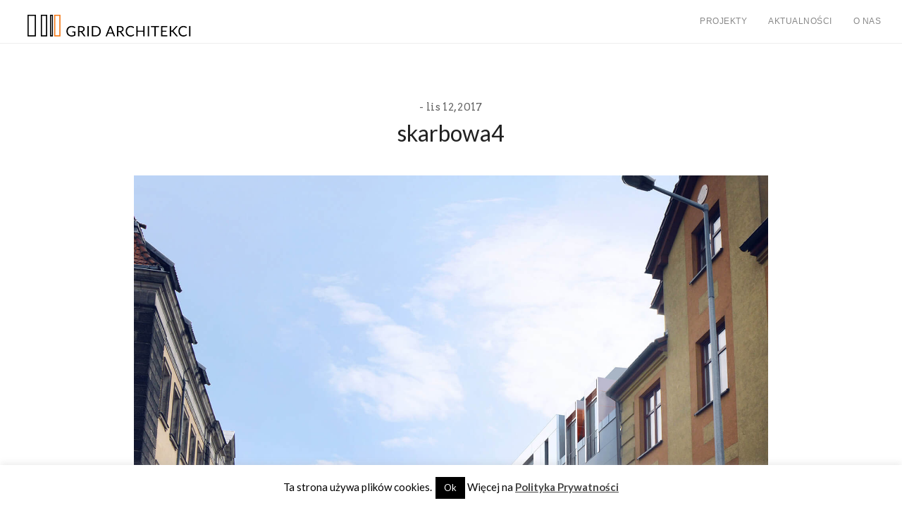

--- FILE ---
content_type: text/html; charset=UTF-8
request_url: https://grid.net.pl/projekt/skarbowa-leszno/skarbowa4/
body_size: 39766
content:
<!DOCTYPE html>
<!--[if IE 8]> <html lang="pl-PL" class="ie8"> <![endif]-->
<!--[if !IE]><!--> <html lang="pl-PL"> <!--<![endif]-->
<head>
<!-- Global site tag (gtag.js) - Google Analytics -->
<script async src="https://www.googletagmanager.com/gtag/js?id=UA-36260392-1"></script>
<script>
  window.dataLayer = window.dataLayer || [];
  function gtag(){dataLayer.push(arguments);}
  gtag('js', new Date());

  gtag('config', 'UA-36260392-1');
</script>
<meta charset="UTF-8">
	<meta name="viewport" content="width=device-width, initial-scale=1, maximum-scale=1">
<meta name="msapplication-TileColor" content="">
<meta name="theme-color" content="">

<link rel="profile" href="http://gmpg.org/xfn/11">
<link rel="pingback" href="https://grid.net.pl/xmlrpc.php">

<meta name='robots' content='index, follow, max-image-preview:large, max-snippet:-1, max-video-preview:-1' />
<link rel="alternate" hreflang="pl-pl" href="https://grid.net.pl/projekt/skarbowa-leszno/skarbowa4/" />
<link rel="alternate" hreflang="x-default" href="https://grid.net.pl/projekt/skarbowa-leszno/skarbowa4/" />

	<!-- This site is optimized with the Yoast SEO plugin v19.0 - https://yoast.com/wordpress/plugins/seo/ -->
	<title>skarbowa4 - Grid Architekci</title>
	<link rel="canonical" href="https://grid.net.pl/media/2017/11/skarbowa4.jpg" />
	<meta property="og:locale" content="pl_PL" />
	<meta property="og:type" content="article" />
	<meta property="og:title" content="skarbowa4 - Grid Architekci" />
	<meta property="og:url" content="https://grid.net.pl/media/2017/11/skarbowa4.jpg" />
	<meta property="og:site_name" content="Grid Architekci" />
	<meta property="article:publisher" content="https://www.facebook.com/gridarchitekci/" />
	<meta property="og:image" content="https://grid.net.pl/media/2017/11/skarbowa4.jpg" />
	<meta property="og:image:width" content="1600" />
	<meta property="og:image:height" content="1624" />
	<meta property="og:image:type" content="image/jpeg" />
	<script type="application/ld+json" class="yoast-schema-graph">{"@context":"https://schema.org","@graph":[{"@type":"WebSite","@id":"https://grid.net.pl/#website","url":"https://grid.net.pl/","name":"Grid Architekci","description":"pracownia projektowa z Wrocławia","potentialAction":[{"@type":"SearchAction","target":{"@type":"EntryPoint","urlTemplate":"https://grid.net.pl/?s={search_term_string}"},"query-input":"required name=search_term_string"}],"inLanguage":"pl-PL"},{"@type":"WebPage","@id":"https://grid.net.pl/media/2017/11/skarbowa4.jpg#webpage","url":"https://grid.net.pl/media/2017/11/skarbowa4.jpg","name":"skarbowa4 - Grid Architekci","isPartOf":{"@id":"https://grid.net.pl/#website"},"datePublished":"2017-11-12T20:43:08+00:00","dateModified":"2017-11-12T20:43:08+00:00","breadcrumb":{"@id":"https://grid.net.pl/media/2017/11/skarbowa4.jpg#breadcrumb"},"inLanguage":"pl-PL","potentialAction":[{"@type":"ReadAction","target":["https://grid.net.pl/media/2017/11/skarbowa4.jpg"]}]},{"@type":"BreadcrumbList","@id":"https://grid.net.pl/media/2017/11/skarbowa4.jpg#breadcrumb","itemListElement":[{"@type":"ListItem","position":1,"name":"Strona główna","item":"https://grid.net.pl/"},{"@type":"ListItem","position":2,"name":"Skarbowa, Leszno","item":"https://grid.net.pl/projekt/skarbowa-leszno/"},{"@type":"ListItem","position":3,"name":"skarbowa4"}]}]}</script>
	<!-- / Yoast SEO plugin. -->


<link rel='dns-prefetch' href='//fonts.googleapis.com' />
<link rel="alternate" type="application/rss+xml" title="Grid Architekci &raquo; Kanał z wpisami" href="https://grid.net.pl/feed/" />
<link rel="alternate" title="oEmbed (JSON)" type="application/json+oembed" href="https://grid.net.pl/wp-json/oembed/1.0/embed?url=https%3A%2F%2Fgrid.net.pl%2Fprojekt%2Fskarbowa-leszno%2Fskarbowa4%2F" />
<link rel="alternate" title="oEmbed (XML)" type="text/xml+oembed" href="https://grid.net.pl/wp-json/oembed/1.0/embed?url=https%3A%2F%2Fgrid.net.pl%2Fprojekt%2Fskarbowa-leszno%2Fskarbowa4%2F&#038;format=xml" />
<style id='wp-img-auto-sizes-contain-inline-css' type='text/css'>
img:is([sizes=auto i],[sizes^="auto," i]){contain-intrinsic-size:3000px 1500px}
/*# sourceURL=wp-img-auto-sizes-contain-inline-css */
</style>
<style id='wp-emoji-styles-inline-css' type='text/css'>

	img.wp-smiley, img.emoji {
		display: inline !important;
		border: none !important;
		box-shadow: none !important;
		height: 1em !important;
		width: 1em !important;
		margin: 0 0.07em !important;
		vertical-align: -0.1em !important;
		background: none !important;
		padding: 0 !important;
	}
/*# sourceURL=wp-emoji-styles-inline-css */
</style>
<link rel='stylesheet' id='wpml-blocks-css' href='https://grid.net.pl/wp-content/plugins/sitepress-multilingual-cms/dist/css/blocks/styles.css?ver=4.6.4' type='text/css' media='all' />
<link rel='stylesheet' id='contact-form-7-css' href='https://grid.net.pl/wp-content/plugins/contact-form-7/includes/css/styles.css?ver=5.8' type='text/css' media='all' />
<link rel='stylesheet' id='cookie-law-info-css' href='https://grid.net.pl/wp-content/plugins/cookie-law-info/public/css/cookie-law-info-public.css?ver=2.1.2' type='text/css' media='all' />
<link rel='stylesheet' id='cookie-law-info-gdpr-css' href='https://grid.net.pl/wp-content/plugins/cookie-law-info/public/css/cookie-law-info-gdpr.css?ver=2.1.2' type='text/css' media='all' />
<link rel='stylesheet' id='bootstrap-css' href='https://grid.net.pl/wp-content/themes/brixey/assets/css/bootstrap.min.css?ver=4.5.3' type='text/css' media='all' />
<link rel='stylesheet' id='et-line-css' href='https://grid.net.pl/wp-content/themes/brixey/assets/css/et-line.css?ver=1.9.0' type='text/css' media='all' />
<link rel='stylesheet' id='font-awesome-css' href='https://grid.net.pl/wp-content/themes/brixey/inc/theme-options/cs-framework/assets/css/font-awesome.min.css?ver=4.6.3' type='text/css' media='all' />
<link rel='stylesheet' id='jquery-mCustomScrollbar-css' href='https://grid.net.pl/wp-content/themes/brixey/assets/css/jquery.mCustomScrollbar.min.css?ver=1.9.0' type='text/css' media='all' />
<link rel='stylesheet' id='magnific-popup-css' href='https://grid.net.pl/wp-content/themes/brixey/assets/css/magnific-popup.css?ver=1.9.0' type='text/css' media='all' />
<link rel='stylesheet' id='owl-carousel-css' href='https://grid.net.pl/wp-content/themes/brixey/assets/css/owl.carousel.css?ver=2.1.6' type='text/css' media='all' />
<link rel='stylesheet' id='swiper-css' href='https://grid.net.pl/wp-content/themes/brixey/assets/css/swiper.min.css?ver=3.4.0' type='text/css' media='all' />
<link rel='stylesheet' id='themify-icons-css' href='https://grid.net.pl/wp-content/themes/brixey/assets/css/themify-icons.css?ver=1.9.0' type='text/css' media='all' />
<link rel='stylesheet' id='brixey-style-css' href='https://grid.net.pl/wp-content/themes/brixey/assets/css/styles.css?ver=1.9.0' type='text/css' media='all' />
<link rel='stylesheet' id='brixey-responsive-css' href='https://grid.net.pl/wp-content/themes/brixey/assets/css/responsive.css?ver=1.9.0' type='text/css' media='all' />
<link rel='stylesheet' id='brixey-google-fonts-css' href='//fonts.googleapis.com/css?family=Lato%3A400%2C700%7CArial%3A400%2C700%7CArvo%3A400%2C700&#038;subset=latin' type='text/css' media='all' />
<link rel='stylesheet' id='brixey-child-style-css' href='https://grid.net.pl/wp-content/themes/brixey-child/style.css' type='text/css' media='all' />
<script type="text/javascript" src="https://grid.net.pl/wp-includes/js/jquery/jquery.min.js?ver=3.7.1" id="jquery-core-js"></script>
<script type="text/javascript" src="https://grid.net.pl/wp-includes/js/jquery/jquery-migrate.min.js?ver=3.4.1" id="jquery-migrate-js"></script>
<script type="text/javascript" id="cookie-law-info-js-extra">
/* <![CDATA[ */
var Cli_Data = {"nn_cookie_ids":[],"cookielist":[],"non_necessary_cookies":[],"ccpaEnabled":"","ccpaRegionBased":"","ccpaBarEnabled":"","strictlyEnabled":["necessary","obligatoire"],"ccpaType":"gdpr","js_blocking":"","custom_integration":"","triggerDomRefresh":"","secure_cookies":""};
var cli_cookiebar_settings = {"animate_speed_hide":"500","animate_speed_show":"500","background":"#fff","border":"#444","border_on":"","button_1_button_colour":"#000","button_1_button_hover":"#000000","button_1_link_colour":"#fff","button_1_as_button":"1","button_1_new_win":"","button_2_button_colour":"#333","button_2_button_hover":"#292929","button_2_link_colour":"#444","button_2_as_button":"","button_2_hidebar":"","button_3_button_colour":"#000","button_3_button_hover":"#000000","button_3_link_colour":"#fff","button_3_as_button":"1","button_3_new_win":"","button_4_button_colour":"#000","button_4_button_hover":"#000000","button_4_link_colour":"#fff","button_4_as_button":"1","button_7_button_colour":"#61a229","button_7_button_hover":"#4e8221","button_7_link_colour":"#fff","button_7_as_button":"1","button_7_new_win":"","font_family":"inherit","header_fix":"","notify_animate_hide":"1","notify_animate_show":"","notify_div_id":"#cookie-law-info-bar","notify_position_horizontal":"right","notify_position_vertical":"bottom","scroll_close":"","scroll_close_reload":"","accept_close_reload":"","reject_close_reload":"","showagain_tab":"","showagain_background":"#fff","showagain_border":"#000","showagain_div_id":"#cookie-law-info-again","showagain_x_position":"100px","text":"#000","show_once_yn":"","show_once":"10000","logging_on":"","as_popup":"","popup_overlay":"1","bar_heading_text":"","cookie_bar_as":"banner","popup_showagain_position":"bottom-right","widget_position":"left"};
var log_object = {"ajax_url":"https://grid.net.pl/wp-admin/admin-ajax.php"};
//# sourceURL=cookie-law-info-js-extra
/* ]]> */
</script>
<script type="text/javascript" src="https://grid.net.pl/wp-content/plugins/cookie-law-info/public/js/cookie-law-info-public.js?ver=2.1.2" id="cookie-law-info-js"></script>
<script type="text/javascript" id="wpml-xdomain-data-js-extra">
/* <![CDATA[ */
var wpml_xdomain_data = {"css_selector":"wpml-ls-item","ajax_url":"https://grid.net.pl/wp-admin/admin-ajax.php","current_lang":"pl","_nonce":"adde09dd42"};
//# sourceURL=wpml-xdomain-data-js-extra
/* ]]> */
</script>
<script type="text/javascript" src="https://grid.net.pl/wp-content/plugins/sitepress-multilingual-cms/res/js/xdomain-data.js?ver=4.6.4" id="wpml-xdomain-data-js"></script>
<script></script><link rel="https://api.w.org/" href="https://grid.net.pl/wp-json/" /><link rel="alternate" title="JSON" type="application/json" href="https://grid.net.pl/wp-json/wp/v2/media/1452" /><link rel="EditURI" type="application/rsd+xml" title="RSD" href="https://grid.net.pl/xmlrpc.php?rsd" />
<meta name="generator" content="WordPress 6.9" />
<link rel='shortlink' href='https://grid.net.pl/?p=1452' />
<meta name="generator" content="WPML ver:4.6.4 stt:1,41;" />
<meta name="generator" content="Powered by WPBakery Page Builder - drag and drop page builder for WordPress."/>
<link rel="icon" href="https://grid.net.pl/media/2017/11/cropped-grid_favico-32x32.jpg" sizes="32x32" />
<link rel="icon" href="https://grid.net.pl/media/2017/11/cropped-grid_favico-192x192.jpg" sizes="192x192" />
<link rel="apple-touch-icon" href="https://grid.net.pl/media/2017/11/cropped-grid_favico-180x180.jpg" />
<meta name="msapplication-TileImage" content="https://grid.net.pl/media/2017/11/cropped-grid_favico-270x270.jpg" />
<noscript><style> .wpb_animate_when_almost_visible { opacity: 1; }</style></noscript><style id='global-styles-inline-css' type='text/css'>
:root{--wp--preset--aspect-ratio--square: 1;--wp--preset--aspect-ratio--4-3: 4/3;--wp--preset--aspect-ratio--3-4: 3/4;--wp--preset--aspect-ratio--3-2: 3/2;--wp--preset--aspect-ratio--2-3: 2/3;--wp--preset--aspect-ratio--16-9: 16/9;--wp--preset--aspect-ratio--9-16: 9/16;--wp--preset--color--black: #000000;--wp--preset--color--cyan-bluish-gray: #abb8c3;--wp--preset--color--white: #ffffff;--wp--preset--color--pale-pink: #f78da7;--wp--preset--color--vivid-red: #cf2e2e;--wp--preset--color--luminous-vivid-orange: #ff6900;--wp--preset--color--luminous-vivid-amber: #fcb900;--wp--preset--color--light-green-cyan: #7bdcb5;--wp--preset--color--vivid-green-cyan: #00d084;--wp--preset--color--pale-cyan-blue: #8ed1fc;--wp--preset--color--vivid-cyan-blue: #0693e3;--wp--preset--color--vivid-purple: #9b51e0;--wp--preset--gradient--vivid-cyan-blue-to-vivid-purple: linear-gradient(135deg,rgb(6,147,227) 0%,rgb(155,81,224) 100%);--wp--preset--gradient--light-green-cyan-to-vivid-green-cyan: linear-gradient(135deg,rgb(122,220,180) 0%,rgb(0,208,130) 100%);--wp--preset--gradient--luminous-vivid-amber-to-luminous-vivid-orange: linear-gradient(135deg,rgb(252,185,0) 0%,rgb(255,105,0) 100%);--wp--preset--gradient--luminous-vivid-orange-to-vivid-red: linear-gradient(135deg,rgb(255,105,0) 0%,rgb(207,46,46) 100%);--wp--preset--gradient--very-light-gray-to-cyan-bluish-gray: linear-gradient(135deg,rgb(238,238,238) 0%,rgb(169,184,195) 100%);--wp--preset--gradient--cool-to-warm-spectrum: linear-gradient(135deg,rgb(74,234,220) 0%,rgb(151,120,209) 20%,rgb(207,42,186) 40%,rgb(238,44,130) 60%,rgb(251,105,98) 80%,rgb(254,248,76) 100%);--wp--preset--gradient--blush-light-purple: linear-gradient(135deg,rgb(255,206,236) 0%,rgb(152,150,240) 100%);--wp--preset--gradient--blush-bordeaux: linear-gradient(135deg,rgb(254,205,165) 0%,rgb(254,45,45) 50%,rgb(107,0,62) 100%);--wp--preset--gradient--luminous-dusk: linear-gradient(135deg,rgb(255,203,112) 0%,rgb(199,81,192) 50%,rgb(65,88,208) 100%);--wp--preset--gradient--pale-ocean: linear-gradient(135deg,rgb(255,245,203) 0%,rgb(182,227,212) 50%,rgb(51,167,181) 100%);--wp--preset--gradient--electric-grass: linear-gradient(135deg,rgb(202,248,128) 0%,rgb(113,206,126) 100%);--wp--preset--gradient--midnight: linear-gradient(135deg,rgb(2,3,129) 0%,rgb(40,116,252) 100%);--wp--preset--font-size--small: 13px;--wp--preset--font-size--medium: 20px;--wp--preset--font-size--large: 36px;--wp--preset--font-size--x-large: 42px;--wp--preset--spacing--20: 0.44rem;--wp--preset--spacing--30: 0.67rem;--wp--preset--spacing--40: 1rem;--wp--preset--spacing--50: 1.5rem;--wp--preset--spacing--60: 2.25rem;--wp--preset--spacing--70: 3.38rem;--wp--preset--spacing--80: 5.06rem;--wp--preset--shadow--natural: 6px 6px 9px rgba(0, 0, 0, 0.2);--wp--preset--shadow--deep: 12px 12px 50px rgba(0, 0, 0, 0.4);--wp--preset--shadow--sharp: 6px 6px 0px rgba(0, 0, 0, 0.2);--wp--preset--shadow--outlined: 6px 6px 0px -3px rgb(255, 255, 255), 6px 6px rgb(0, 0, 0);--wp--preset--shadow--crisp: 6px 6px 0px rgb(0, 0, 0);}:where(.is-layout-flex){gap: 0.5em;}:where(.is-layout-grid){gap: 0.5em;}body .is-layout-flex{display: flex;}.is-layout-flex{flex-wrap: wrap;align-items: center;}.is-layout-flex > :is(*, div){margin: 0;}body .is-layout-grid{display: grid;}.is-layout-grid > :is(*, div){margin: 0;}:where(.wp-block-columns.is-layout-flex){gap: 2em;}:where(.wp-block-columns.is-layout-grid){gap: 2em;}:where(.wp-block-post-template.is-layout-flex){gap: 1.25em;}:where(.wp-block-post-template.is-layout-grid){gap: 1.25em;}.has-black-color{color: var(--wp--preset--color--black) !important;}.has-cyan-bluish-gray-color{color: var(--wp--preset--color--cyan-bluish-gray) !important;}.has-white-color{color: var(--wp--preset--color--white) !important;}.has-pale-pink-color{color: var(--wp--preset--color--pale-pink) !important;}.has-vivid-red-color{color: var(--wp--preset--color--vivid-red) !important;}.has-luminous-vivid-orange-color{color: var(--wp--preset--color--luminous-vivid-orange) !important;}.has-luminous-vivid-amber-color{color: var(--wp--preset--color--luminous-vivid-amber) !important;}.has-light-green-cyan-color{color: var(--wp--preset--color--light-green-cyan) !important;}.has-vivid-green-cyan-color{color: var(--wp--preset--color--vivid-green-cyan) !important;}.has-pale-cyan-blue-color{color: var(--wp--preset--color--pale-cyan-blue) !important;}.has-vivid-cyan-blue-color{color: var(--wp--preset--color--vivid-cyan-blue) !important;}.has-vivid-purple-color{color: var(--wp--preset--color--vivid-purple) !important;}.has-black-background-color{background-color: var(--wp--preset--color--black) !important;}.has-cyan-bluish-gray-background-color{background-color: var(--wp--preset--color--cyan-bluish-gray) !important;}.has-white-background-color{background-color: var(--wp--preset--color--white) !important;}.has-pale-pink-background-color{background-color: var(--wp--preset--color--pale-pink) !important;}.has-vivid-red-background-color{background-color: var(--wp--preset--color--vivid-red) !important;}.has-luminous-vivid-orange-background-color{background-color: var(--wp--preset--color--luminous-vivid-orange) !important;}.has-luminous-vivid-amber-background-color{background-color: var(--wp--preset--color--luminous-vivid-amber) !important;}.has-light-green-cyan-background-color{background-color: var(--wp--preset--color--light-green-cyan) !important;}.has-vivid-green-cyan-background-color{background-color: var(--wp--preset--color--vivid-green-cyan) !important;}.has-pale-cyan-blue-background-color{background-color: var(--wp--preset--color--pale-cyan-blue) !important;}.has-vivid-cyan-blue-background-color{background-color: var(--wp--preset--color--vivid-cyan-blue) !important;}.has-vivid-purple-background-color{background-color: var(--wp--preset--color--vivid-purple) !important;}.has-black-border-color{border-color: var(--wp--preset--color--black) !important;}.has-cyan-bluish-gray-border-color{border-color: var(--wp--preset--color--cyan-bluish-gray) !important;}.has-white-border-color{border-color: var(--wp--preset--color--white) !important;}.has-pale-pink-border-color{border-color: var(--wp--preset--color--pale-pink) !important;}.has-vivid-red-border-color{border-color: var(--wp--preset--color--vivid-red) !important;}.has-luminous-vivid-orange-border-color{border-color: var(--wp--preset--color--luminous-vivid-orange) !important;}.has-luminous-vivid-amber-border-color{border-color: var(--wp--preset--color--luminous-vivid-amber) !important;}.has-light-green-cyan-border-color{border-color: var(--wp--preset--color--light-green-cyan) !important;}.has-vivid-green-cyan-border-color{border-color: var(--wp--preset--color--vivid-green-cyan) !important;}.has-pale-cyan-blue-border-color{border-color: var(--wp--preset--color--pale-cyan-blue) !important;}.has-vivid-cyan-blue-border-color{border-color: var(--wp--preset--color--vivid-cyan-blue) !important;}.has-vivid-purple-border-color{border-color: var(--wp--preset--color--vivid-purple) !important;}.has-vivid-cyan-blue-to-vivid-purple-gradient-background{background: var(--wp--preset--gradient--vivid-cyan-blue-to-vivid-purple) !important;}.has-light-green-cyan-to-vivid-green-cyan-gradient-background{background: var(--wp--preset--gradient--light-green-cyan-to-vivid-green-cyan) !important;}.has-luminous-vivid-amber-to-luminous-vivid-orange-gradient-background{background: var(--wp--preset--gradient--luminous-vivid-amber-to-luminous-vivid-orange) !important;}.has-luminous-vivid-orange-to-vivid-red-gradient-background{background: var(--wp--preset--gradient--luminous-vivid-orange-to-vivid-red) !important;}.has-very-light-gray-to-cyan-bluish-gray-gradient-background{background: var(--wp--preset--gradient--very-light-gray-to-cyan-bluish-gray) !important;}.has-cool-to-warm-spectrum-gradient-background{background: var(--wp--preset--gradient--cool-to-warm-spectrum) !important;}.has-blush-light-purple-gradient-background{background: var(--wp--preset--gradient--blush-light-purple) !important;}.has-blush-bordeaux-gradient-background{background: var(--wp--preset--gradient--blush-bordeaux) !important;}.has-luminous-dusk-gradient-background{background: var(--wp--preset--gradient--luminous-dusk) !important;}.has-pale-ocean-gradient-background{background: var(--wp--preset--gradient--pale-ocean) !important;}.has-electric-grass-gradient-background{background: var(--wp--preset--gradient--electric-grass) !important;}.has-midnight-gradient-background{background: var(--wp--preset--gradient--midnight) !important;}.has-small-font-size{font-size: var(--wp--preset--font-size--small) !important;}.has-medium-font-size{font-size: var(--wp--preset--font-size--medium) !important;}.has-large-font-size{font-size: var(--wp--preset--font-size--large) !important;}.has-x-large-font-size{font-size: var(--wp--preset--font-size--x-large) !important;}
/*# sourceURL=global-styles-inline-css */
</style>
<link rel='stylesheet' id='brixey-default-style-css' href='https://grid.net.pl/wp-content/themes/brixey/style.css?ver=6.9' type='text/css' media='all' />
<style id='brixey-default-style-inline-css' type='text/css'>
.no-class {}.vt-maintenance-mode {}body{font-family:"Lato", Arial, sans-serif;font-size:14px;line-height:1.42857143;font-style:normal;}.brxy-menu > li > a{font-family:"Arial", Arial, sans-serif;font-size:11px;font-style:normal;}.brxy-menu .sub-menu > li > a{font-family:"Lato", Arial, sans-serif;font-size:11px;font-style:normal;}h1{font-family:"Lato", Arial, sans-serif;font-size:36px;line-height:1.42857143;font-style:normal;}h2{font-family:"Lato", Arial, sans-serif;font-size:30px;line-height:1.42857143;font-style:normal;}h3{font-family:"Lato", Arial, sans-serif;font-size:24px;line-height:1.42857143;font-style:normal;}h4{font-family:"Lato", Arial, sans-serif;font-size:18px;line-height:1.42857143;font-style:normal;}h5{font-family:"Lato", Arial, sans-serif;font-size:14px;line-height:1.42857143;font-style:normal;}h6{font-family:"Lato", Arial, sans-serif;font-size:12px;line-height:1.42857143;font-style:normal;}p, input[type="text"], input[type="email"], input[type="password"], input[type="tel"], input[type="search"], input[type="date"], input[type="time"], input[type="datetime-local"], input[type="month"], input[type="url"], input[type="number"], textarea, select, .form-control, .wpcf7-list-item-label, .brxy-title-wrap .section-sub-title, .project-info .project-category, .brxy-testimonial .client-designation, .mate-info .mate-designation, .brxy-info-title .info-sub-title, .contact-link, .service-info ul, .brxy-service-detail .tab-content ul, .brxy-service-detail dl dd, .post-date, .brxy-unit-fix .brxy-blog-detail ul, .brxy-comments-area .comment-area ul, .brxy-unit-fix .brxy-blog-detail ol, .brxy-comments-area .comment-area ol, .brxy-unit-fix .brxy-bottom-meta, .location-list ul, .column-wrap{font-family:"Arvo", Arial, sans-serif;font-style:normal;}.team-wrap .row .col-md-3 col-sm-6{width:25%;}
/*# sourceURL=brixey-default-style-inline-css */
</style>
</head>
<body class="attachment wp-singular attachment-template-default single single-attachment postid-1452 attachmentid-1452 attachment-jpeg wp-theme-brixey wp-child-theme-brixey-child wpb-js-composer js-comp-ver-7.0 vc_responsive">
<!-- brxy main wrap -->
<div class="brxy-main-wrap  menu-style-two"> 
      <!-- Header -->
    <header class="brxy-header  brxy-sticky-class ">
      <div class="header-wrap">      
        <div class="brxy-logo" style="padding-top:;padding-bottom:;">
	<a href="https://grid.net.pl/">
	<img src="https://grid.net.pl/media/2017/11/grid_loga6-2.png" width="250" height="46" alt="Grid Architekci" class="retina-logo white-logo">
				<img src="https://grid.net.pl/media/2017/11/grid_loga6-2.png" alt="Grid Architekci" class="default-logo black-logo" width="250" height="46"><img src="https://grid.net.pl/media/2017/11/grid_loga6-2.png" alt="Grid Architekci" class="default-logo white-logo" width="250" height="46"></a></div><div class="header-right "><ul id="menu-menu-grid" class="brxy-menu"><li id="menu-item-1250" class="menu-item menu-item-type-post_type menu-item-object-page menu-item-home menu-item-1250"><a href="https://grid.net.pl/">Projekty</a></li>
<li id="menu-item-1251" class="menu-item menu-item-type-post_type menu-item-object-page menu-item-1251"><a href="https://grid.net.pl/news/">Aktualności</a></li>
<li id="menu-item-1252" class="menu-item menu-item-type-post_type menu-item-object-page menu-item-1252"><a href="https://grid.net.pl/o-nas/">O nas</a></li>
</ul><a href="javascript:void(0);" class="brxy-toggle"><span class="toggle-separator"></span></a></div>      </div>
    </header>
    <div class="brxy-mid-wrap single"">
	<div class="container">
				<div class="brxy-unit-fix">
			<div class="brxy-blog-detail">
				
<div id="post-1452" class="post-1452 attachment type-attachment status-inherit hentry">
	  <div class="post-date">
          <span>lis 12, 2017</span>
      </div>
  	<div class="post-title">skarbowa4</div>
			<div class="blog-picture">
			<img src="https://grid.net.pl/media/2017/11/skarbowa4.jpg" alt="skarbowa4">
		</div>
		<p class="attachment"><a href='https://grid.net.pl/media/2017/11/skarbowa4.jpg'><img fetchpriority="high" decoding="async" width="394" height="400" src="https://grid.net.pl/media/2017/11/skarbowa4-394x400.jpg" class="attachment-medium size-medium" alt="" srcset="https://grid.net.pl/media/2017/11/skarbowa4-394x400.jpg 394w, https://grid.net.pl/media/2017/11/skarbowa4-768x780.jpg 768w, https://grid.net.pl/media/2017/11/skarbowa4-1182x1200.jpg 1182w, https://grid.net.pl/media/2017/11/skarbowa4.jpg 1600w" sizes="(max-width: 394px) 100vw, 394px" /></a></p>
      <div class="brxy-bottom-meta">
      		        <div class="brxy-share">
						    <p style="line-height: 1.65;">Share:</p>
    <ul>
      <li class="active">
        <a href="//www.facebook.com/sharer/sharer.php?u=https%3A%2F%2Fgrid.net.pl%2Fprojekt%2Fskarbowa-leszno%2Fskarbowa4%2F&amp;t=skarbowa4"><i class="fa fa-facebook-official"  aria-hidden="true"></i></a>
      </li>
      <li class="active">
        <a href="//twitter.com/intent/tweet?text=skarbowa4&url=https%3A%2F%2Fgrid.net.pl%2Fprojekt%2Fskarbowa-leszno%2Fskarbowa4%2F" class="icon-fa-twitter" target="_blank"><i class="fa fa-twitter"></i></a>
      </li>
      <li class="active">
        <a href="//pinterest.com/pin/create/button/?url=https%3A%2F%2Fgrid.net.pl%2Fprojekt%2Fskarbowa-leszno%2Fskarbowa4%2F&amp;media="><i class="fa fa-pinterest-p" aria-hidden="true"></i></a>
      </li>
      <li>
        <a href="//www.linkedin.com/shareArticle?mini=true&amp;url=https%3A%2F%2Fgrid.net.pl%2Fprojekt%2Fskarbowa-leszno%2Fskarbowa4%2F&amp;title=skarbowa4" ><i class="fa fa-linkedin" aria-hidden="true"></i></a>
      </li>
      <li>
        <a href="mailto:?subject=skarbowa4&amp;body=https%3A%2F%2Fgrid.net.pl%2Fprojekt%2Fskarbowa-leszno%2Fskarbowa4%2F" target="_blank"><i class="fa fa-envelope-o" aria-hidden="true"></i></a>
      </li>
    </ul>
    <div class="load-social"><a href="javascript:void(0);"><i class="fa fa-plus-square" aria-hidden="true"></i></a></div>
	        </div>
        	        <div class="brxy-likes">
		        	        </div>
             </div>
           <div class="brxy-more-posts">
        </div>
  </div><!-- #post-## -->			</div>
		</div>
			</div>
</div>

		<footer class="brxy-footer">
			<!-- Footer Widgets -->
<div class="container footer-widget-area">
	<div class="row">
		<div class="col-md-3 col-sm-3"><div class="column-wrap widget_text">			<div class="textwidget"><p><a href="#" target="_blank" rel="noopener noreferrer"><img loading="lazy" decoding="async" class="alignnone" src="https://grid.net.pl/media/2017/11/grid_loga6_czarne-1.png" alt="" width="200" height="37" /></a></p>
</div>
		</div> <!-- end widget --></div><div class="col-md-3 col-sm-3"><div class="column-wrap widget_text"><div class="brxy-column-title"><span class="column-title">Nasza siedziba</span></div>			<div class="textwidget"><p>51-011 Wrocław<br />
ul. Jarocińska 59</p>
</div>
		</div> <!-- end widget --></div><div class="col-md-3 col-sm-3"><div class="column-wrap widget_text"><div class="brxy-column-title"><span class="column-title">Zadzwoń</span></div>			<div class="textwidget"><div class="clearfix  brxy-lists-697426e2265cd"><a href="" target="_blank">T: +48 71 3656998</a></div>
</div>
		</div> <!-- end widget --></div><div class="col-md-3 col-sm-3"><div class="column-wrap widget_text"><div class="brxy-column-title"><span class="column-title">e-mail</span></div>			<div class="textwidget"><div class="clearfix  brxy-lists-697426e22696a">&#x69;&#x6e;&#102;o&#x40;&#x67;&#114;&#105;d&#x2e;&#x6e;&#101;&#116;&#46;&#x70;&#x6c;</div>
</div>
		</div> <!-- end widget --></div>	</div>
</div>
<!-- Footer Widgets -->		</footer>
	
<!-- Copyright Bar -->
<div class="brxy-secondary-footer">
  <div class="secondary-footer-wrap contained">
    <div class="container">
      <div class="row">
        <div class="col-sm-6">
          <div class="brxy-copyright">
            copyright: grid 2017 | <a href="https://grid.net.pl/polityka-prywatnosci-i-plikow-cookies-oraz-regulamin/">Polityka prywatności i regulamin</a>          </div>
        </div>
                <div class="col-sm-6 text-right">
          wdrożenie: <a href="https://purzycki.pl/">purzycki.pl</a>        </div>
              </div>
    </div>
  </div>
</div>
<!-- Copyright Bar -->
</div><!-- #vtheme-wrapper -->
<div class="brxy-back-top">
  <a href="#0"><i class="fa fa-angle-up" aria-hidden="true"></i></a>
</div>
<script type="speculationrules">
{"prefetch":[{"source":"document","where":{"and":[{"href_matches":"/*"},{"not":{"href_matches":["/wp-*.php","/wp-admin/*","/media/*","/wp-content/*","/wp-content/plugins/*","/wp-content/themes/brixey-child/*","/wp-content/themes/brixey/*","/*\\?(.+)"]}},{"not":{"selector_matches":"a[rel~=\"nofollow\"]"}},{"not":{"selector_matches":".no-prefetch, .no-prefetch a"}}]},"eagerness":"conservative"}]}
</script>
<style id="brixey-inline-style" type="text/css"></style><!--googleoff: all--><div id="cookie-law-info-bar" data-nosnippet="true"><span>Ta strona używa plików cookies.<a role='button' data-cli_action="accept" id="cookie_action_close_header" class="medium cli-plugin-button cli-plugin-main-button cookie_action_close_header cli_action_button wt-cli-accept-btn">Ok</a> Więcej na <a href="https://grid.net.pl/polityka-prywatnosci-i-plikow-cookies-oraz-regulamin/" id="CONSTANT_OPEN_URL" class="cli-plugin-main-link">Polityka Prywatności</a></span></div><div id="cookie-law-info-again" data-nosnippet="true"><span id="cookie_hdr_showagain">Privacy &amp; Cookies Policy</span></div><div class="cli-modal" data-nosnippet="true" id="cliSettingsPopup" tabindex="-1" role="dialog" aria-labelledby="cliSettingsPopup" aria-hidden="true">
  <div class="cli-modal-dialog" role="document">
	<div class="cli-modal-content cli-bar-popup">
		  <button type="button" class="cli-modal-close" id="cliModalClose">
			<svg class="" viewBox="0 0 24 24"><path d="M19 6.41l-1.41-1.41-5.59 5.59-5.59-5.59-1.41 1.41 5.59 5.59-5.59 5.59 1.41 1.41 5.59-5.59 5.59 5.59 1.41-1.41-5.59-5.59z"></path><path d="M0 0h24v24h-24z" fill="none"></path></svg>
			<span class="wt-cli-sr-only">Close</span>
		  </button>
		  <div class="cli-modal-body">
			<div class="cli-container-fluid cli-tab-container">
	<div class="cli-row">
		<div class="cli-col-12 cli-align-items-stretch cli-px-0">
			<div class="cli-privacy-overview">
				<h4>Privacy Overview</h4>				<div class="cli-privacy-content">
					<div class="cli-privacy-content-text">This website uses cookies to improve your experience while you navigate through the website. Out of these, the cookies that are categorized as necessary are stored on your browser as they are essential for the working of basic functionalities of the website. We also use third-party cookies that help us analyze and understand how you use this website. These cookies will be stored in your browser only with your consent. You also have the option to opt-out of these cookies. But opting out of some of these cookies may affect your browsing experience.</div>
				</div>
				<a class="cli-privacy-readmore" aria-label="Show more" role="button" data-readmore-text="Show more" data-readless-text="Show less"></a>			</div>
		</div>
		<div class="cli-col-12 cli-align-items-stretch cli-px-0 cli-tab-section-container">
												<div class="cli-tab-section">
						<div class="cli-tab-header">
							<a role="button" tabindex="0" class="cli-nav-link cli-settings-mobile" data-target="necessary" data-toggle="cli-toggle-tab">
								Necessary							</a>
															<div class="wt-cli-necessary-checkbox">
									<input type="checkbox" class="cli-user-preference-checkbox"  id="wt-cli-checkbox-necessary" data-id="checkbox-necessary" checked="checked"  />
									<label class="form-check-label" for="wt-cli-checkbox-necessary">Necessary</label>
								</div>
								<span class="cli-necessary-caption">Always Enabled</span>
													</div>
						<div class="cli-tab-content">
							<div class="cli-tab-pane cli-fade" data-id="necessary">
								<div class="wt-cli-cookie-description">
									Necessary cookies are absolutely essential for the website to function properly. This category only includes cookies that ensures basic functionalities and security features of the website. These cookies do not store any personal information.								</div>
							</div>
						</div>
					</div>
																	<div class="cli-tab-section">
						<div class="cli-tab-header">
							<a role="button" tabindex="0" class="cli-nav-link cli-settings-mobile" data-target="non-necessary" data-toggle="cli-toggle-tab">
								Non-necessary							</a>
															<div class="cli-switch">
									<input type="checkbox" id="wt-cli-checkbox-non-necessary" class="cli-user-preference-checkbox"  data-id="checkbox-non-necessary" checked='checked' />
									<label for="wt-cli-checkbox-non-necessary" class="cli-slider" data-cli-enable="Enabled" data-cli-disable="Disabled"><span class="wt-cli-sr-only">Non-necessary</span></label>
								</div>
													</div>
						<div class="cli-tab-content">
							<div class="cli-tab-pane cli-fade" data-id="non-necessary">
								<div class="wt-cli-cookie-description">
									Any cookies that may not be particularly necessary for the website to function and is used specifically to collect user personal data via analytics, ads, other embedded contents are termed as non-necessary cookies. It is mandatory to procure user consent prior to running these cookies on your website.								</div>
							</div>
						</div>
					</div>
										</div>
	</div>
</div>
		  </div>
		  <div class="cli-modal-footer">
			<div class="wt-cli-element cli-container-fluid cli-tab-container">
				<div class="cli-row">
					<div class="cli-col-12 cli-align-items-stretch cli-px-0">
						<div class="cli-tab-footer wt-cli-privacy-overview-actions">
						
															<a id="wt-cli-privacy-save-btn" role="button" tabindex="0" data-cli-action="accept" class="wt-cli-privacy-btn cli_setting_save_button wt-cli-privacy-accept-btn cli-btn">SAVE &amp; ACCEPT</a>
													</div>
						
					</div>
				</div>
			</div>
		</div>
	</div>
  </div>
</div>
<div class="cli-modal-backdrop cli-fade cli-settings-overlay"></div>
<div class="cli-modal-backdrop cli-fade cli-popupbar-overlay"></div>
<!--googleon: all--><script type="text/javascript" src="https://grid.net.pl/wp-content/plugins/contact-form-7/includes/swv/js/index.js?ver=5.8" id="swv-js"></script>
<script type="text/javascript" id="contact-form-7-js-extra">
/* <![CDATA[ */
var wpcf7 = {"api":{"root":"https://grid.net.pl/wp-json/","namespace":"contact-form-7/v1"}};
//# sourceURL=contact-form-7-js-extra
/* ]]> */
</script>
<script type="text/javascript" src="https://grid.net.pl/wp-content/plugins/contact-form-7/includes/js/index.js?ver=5.8" id="contact-form-7-js"></script>
<script type="text/javascript" src="https://grid.net.pl/wp-content/themes/brixey/assets/js/bootstrap.min.js?ver=4.5.3" id="bootstrap-js"></script>
<script type="text/javascript" src="https://grid.net.pl/wp-content/themes/brixey/assets/js/plugins.js?ver=1.9.0" id="brixey-plugins-js"></script>
<script type="text/javascript" src="https://grid.net.pl/wp-content/themes/brixey/assets/js/ajax-load-more.js?ver=1.9.0" id="brixey-loadmore-js"></script>
<script type="text/javascript" src="https://grid.net.pl/wp-content/themes/brixey/assets/js/scripts.js?ver=1.9.0" id="brixey-scripts-js"></script>
<script type="text/javascript" src="https://grid.net.pl/wp-content/themes/brixey/assets/js/jquery.validate.min.js?ver=1.9.0" id="validate-js-js"></script>
<script type="text/javascript" id="validate-js-js-after">
/* <![CDATA[ */
jQuery(document).ready(function($) {$("#commentform").validate({rules: {author: {required: true,minlength: 2},email: {required: true,email: true},comment: {required: true,minlength: 10}}});});
//# sourceURL=validate-js-js-after
/* ]]> */
</script>
<script id="wp-emoji-settings" type="application/json">
{"baseUrl":"https://s.w.org/images/core/emoji/17.0.2/72x72/","ext":".png","svgUrl":"https://s.w.org/images/core/emoji/17.0.2/svg/","svgExt":".svg","source":{"concatemoji":"https://grid.net.pl/wp-includes/js/wp-emoji-release.min.js?ver=6.9"}}
</script>
<script type="module">
/* <![CDATA[ */
/*! This file is auto-generated */
const a=JSON.parse(document.getElementById("wp-emoji-settings").textContent),o=(window._wpemojiSettings=a,"wpEmojiSettingsSupports"),s=["flag","emoji"];function i(e){try{var t={supportTests:e,timestamp:(new Date).valueOf()};sessionStorage.setItem(o,JSON.stringify(t))}catch(e){}}function c(e,t,n){e.clearRect(0,0,e.canvas.width,e.canvas.height),e.fillText(t,0,0);t=new Uint32Array(e.getImageData(0,0,e.canvas.width,e.canvas.height).data);e.clearRect(0,0,e.canvas.width,e.canvas.height),e.fillText(n,0,0);const a=new Uint32Array(e.getImageData(0,0,e.canvas.width,e.canvas.height).data);return t.every((e,t)=>e===a[t])}function p(e,t){e.clearRect(0,0,e.canvas.width,e.canvas.height),e.fillText(t,0,0);var n=e.getImageData(16,16,1,1);for(let e=0;e<n.data.length;e++)if(0!==n.data[e])return!1;return!0}function u(e,t,n,a){switch(t){case"flag":return n(e,"\ud83c\udff3\ufe0f\u200d\u26a7\ufe0f","\ud83c\udff3\ufe0f\u200b\u26a7\ufe0f")?!1:!n(e,"\ud83c\udde8\ud83c\uddf6","\ud83c\udde8\u200b\ud83c\uddf6")&&!n(e,"\ud83c\udff4\udb40\udc67\udb40\udc62\udb40\udc65\udb40\udc6e\udb40\udc67\udb40\udc7f","\ud83c\udff4\u200b\udb40\udc67\u200b\udb40\udc62\u200b\udb40\udc65\u200b\udb40\udc6e\u200b\udb40\udc67\u200b\udb40\udc7f");case"emoji":return!a(e,"\ud83e\u1fac8")}return!1}function f(e,t,n,a){let r;const o=(r="undefined"!=typeof WorkerGlobalScope&&self instanceof WorkerGlobalScope?new OffscreenCanvas(300,150):document.createElement("canvas")).getContext("2d",{willReadFrequently:!0}),s=(o.textBaseline="top",o.font="600 32px Arial",{});return e.forEach(e=>{s[e]=t(o,e,n,a)}),s}function r(e){var t=document.createElement("script");t.src=e,t.defer=!0,document.head.appendChild(t)}a.supports={everything:!0,everythingExceptFlag:!0},new Promise(t=>{let n=function(){try{var e=JSON.parse(sessionStorage.getItem(o));if("object"==typeof e&&"number"==typeof e.timestamp&&(new Date).valueOf()<e.timestamp+604800&&"object"==typeof e.supportTests)return e.supportTests}catch(e){}return null}();if(!n){if("undefined"!=typeof Worker&&"undefined"!=typeof OffscreenCanvas&&"undefined"!=typeof URL&&URL.createObjectURL&&"undefined"!=typeof Blob)try{var e="postMessage("+f.toString()+"("+[JSON.stringify(s),u.toString(),c.toString(),p.toString()].join(",")+"));",a=new Blob([e],{type:"text/javascript"});const r=new Worker(URL.createObjectURL(a),{name:"wpTestEmojiSupports"});return void(r.onmessage=e=>{i(n=e.data),r.terminate(),t(n)})}catch(e){}i(n=f(s,u,c,p))}t(n)}).then(e=>{for(const n in e)a.supports[n]=e[n],a.supports.everything=a.supports.everything&&a.supports[n],"flag"!==n&&(a.supports.everythingExceptFlag=a.supports.everythingExceptFlag&&a.supports[n]);var t;a.supports.everythingExceptFlag=a.supports.everythingExceptFlag&&!a.supports.flag,a.supports.everything||((t=a.source||{}).concatemoji?r(t.concatemoji):t.wpemoji&&t.twemoji&&(r(t.twemoji),r(t.wpemoji)))});
//# sourceURL=https://grid.net.pl/wp-includes/js/wp-emoji-loader.min.js
/* ]]> */
</script>
<script></script></body>
</html>


--- FILE ---
content_type: text/css
request_url: https://grid.net.pl/wp-content/themes/brixey/assets/css/styles.css?ver=1.9.0
body_size: 101219
content:
/*
 * Main Stylesheet.
 * Author & Copyright: VictorThemes
 * URL: https://victorthemes.com
 */

/* [Table Of Contents]
    -----------------
  1. Common Classes
  2. Elements
  3. Reset
  4. Main Wrap
      -- Header
      -- Menu
      -- Full Wrap
      -- Static Bg
  5. Pages
      --Home Slider Info
        -- About
        -- Status
        -- Projects
        -- Hover
        -- Testmonial
        -- Team
        -- Promo
      --About
        -- Quote
        -- Awards
        -- Request Quote
      --About Me
      --Services
      --Service And Cost
      --Blog
      --Blog Single
      --Contact
      --Get A Quote
      --404 Error
  6. Single Projects
      --Projects Grid
      --Projects Grid With Caption
      --Projects Masonry
      --Projects Wide With Gutter
      --Projects Wide
      --Single Curousel Fullscreen
      --Single Contained Gallery
      --Single Grid Sidebar
      --Single Vertical Stack
      --Single Fullscreen Stack
      --Custom 1
      --Custom 2
      --Single Fullscreen Video
  7.Footer
*/

/* 1.Common Classes */
html {
  height: 100%;
  overflow-x: hidden;
  overflow-y: scroll;
}
body {
  height: 100%;
  font-family: 'Lato', sans-serif;
  font-weight: 400;
  color: #232323;
  text-rendering: auto;
  -webkit-font-smoothing: antialiased;
  -ms-font-smoothing: antialiased;
  -moz-osx-font-smoothing: grayscale;
  font-smoothing: grayscale;
}
html.fullheight-body{
  overflow: hidden !important;
}
::selection {
  background: #232323;
  color: #ffffff;
}
::-webkit-selection {
  background: #232323;
  color: #ffffff;
}
::-moz-selection {
  background: #232323;
  color: #ffffff;
}
::-o-selection {
  background: #232323;
  color: #ffffff;
}
::-ms-selection {
  background: #232323;
  color: #ffffff;
}
a {
  color: #232323;
  -webkit-transition: all ease .3s;
  -ms-transition: all ease .3s;
  transition: all ease .3s;
}
a:focus {
  outline: none;
  outline-offset: 0;
}
a:hover, a:focus {
  text-decoration: none;
  color: #000000;
}
img {
  max-width: 100%;
  -webkit-user-select: none;
  -moz-user-select: none;
  -o-user-select: none;
  -ms-user-select: none;
  user-select: none;
}
iframe {border: none;}
h1, .h1, h2, .h2, h3, .h3, h4, .h4, h5, .h5, h6, .h6 {
  margin: 0 0 10px;
  font-weight: 700;
  line-height: 1.42857143;
}
p {
  margin-bottom: 15px;
  color: #777777;
  font-family: 'Arvo', serif;
  font-size: 15px;
  line-height: 24px;
}
p a {color: #151515;}
video {
  width: auto;
  min-width: 100%;
  height: auto;
  min-height: 100%;
  background-color: #d0d0d0;
}
#video_player { overflow: hidden;}
.brxy-table-container {
  display: table;
  width: 100%;
  height: 100%;
}
.brxy-align-container {
  display: table-cell;
  vertical-align: middle;
  width: 100%;
  height: 100%;
}
.brxy-container {
  width: 830px;
  margin-left: auto !important;
  margin-right: auto !important;
}
.brxy-overlay {background-color: rgba(0, 0, 0, 0.5);}
.brxy-overlay.vc_parallax>*{background-color: rgba(0, 0, 0, 0.5);}

/*2. Elements*/
/* Buttons */
.brxy-btn {
  display: inline-block;
  vertical-align: middle;
  min-width: 180px;
  padding: 16px 25px;
  background-color: #000000;
  color: #ffffff;
  font-weight: 900;
  font-size: 12px;
  text-transform: uppercase;
  line-height: 1.42857;
  letter-spacing: 0.8px;
  white-space: normal;
  text-align: center;
  border: 1px solid transparent;
  outline: none;
  cursor: pointer;
  -webkit-border-radius: 30px;
  -ms-border-radius: 30px;
  border-radius: 30px;
  -webkit-transition: all ease .3s;
  -ms-transition: all ease .3s;
  transition: all ease .3s;
}
.brxy-btn:hover, .brxy-btn:focus {
  background-color: rgba(0, 0, 0, 0.8);
  color: #ffffff;
}
.brxy-btn i {padding-right: 2px;}
.brxy-btn-small {
  min-width: 158px;
  padding: 14px 41px;
  font-size: 11px;
}
.brxy-btn-small-2 {
  min-width: 137px;
  padding: 7px 15px;
  font-weight: 400;
  font-size: 13px;
  text-transform: none;
}
.brxy-btn-large {
  min-width: 206px;
  padding: 20px 35px;
  font-size: 13px;
}
.brxy-white-btn {
  background-color: #ffffff;
  color: #151515;
}
.brxy-white-btn:hover, .brxy-white-btn:focus {
  background-color: rgba(255, 255, 255, 0.9);
  color: #151515;
}
.brxy-btn-gray-border {
  background-color: #ffffff;
  color: #111111;
  border: 1px solid #e5e5e5;
}
.brxy-btn-gray-border:hover, .brxy-btn-gray-border:focus {border-color: rgba(0, 0, 0, 0.8);}
.default-bullets {list-style: none;}
.default-bullets li {
  padding-left: 24px;
  position: relative;
}
.default-bullets li:before {
  position: absolute;
  top: 10px;
  left: 0;
  width: 6px;
  height: 6px;
  background: #111111;
  content: "";
  -webkit-border-radius: 100%;
  -ms-border-radius: 100%;
  border-radius: 100%;
  z-index: 1;
}
/* Hover */
p a:hover, .project-info .project-category a:hover,
.mate-info .mate-name a:hover,
.brxy-staffs .mate-info .mate-name a:hover,
.award-item p a:hover, .contact-link a:hover,
.next-service a:hover,
.post-date a:hover,
.contact-list a:hover,
.location-list ul li a:hover {
  color: #000000;
}
/* 3.Reset */
input[type="text"], input[type="email"],
input[type="password"], input[type="tel"],
input[type="search"],
input[type="date"],
input[type="time"],
input[type="datetime-local"],
input[type="month"],
input[type="url"],
input[type="number"],
textarea, select,
.form-control {
  float: left;
  width: 100%;
  height: 50px;
  padding: 10px 17px;
  background: transparent;
  color: #000000;
  font-family: 'Arvo', serif;
  font-weight: 400;
  font-size: 14px;
  line-height: 24px;
  border: 1px solid #e5e5e5;
  outline: none;
  border-radius: 0;
  box-shadow: none;
  -webkit-transition: all 0.3s ease 0s;
  -ms-transition: all 0.3s ease 0s;
  transition: all 0.3s ease 0s;
  -webkit-appearance: none;
  -ms-appearance: none;
  -o-appearance: none;
  -moz-appearance: none;
  appearance: none;
}
input[type="file"] {
  width: 100%;
  overflow: hidden;
  font-size: 14px;
}
input[type="checkbox"], input[type="radio"] {margin: 0 5px 0 0;}
.brxy-get-quote input[type="checkbox"] + .wpcf7-list-item-label:before {
  display: inline-block;
  vertical-align: middle;
  width: 15px;
  height: 15px;
  margin: -3px 5px 0 0;
  background-image: url(../images/icons/icon5.png);
  background-position: center center;
  background-repeat: no-repeat;
  background-size: cover;
  content: '';
}
.brxy-form input[type="checkbox"] + .checkbox-icon:after {
  display: inline-block;
  vertical-align: middle;
  width: 15px;
  height: 15px;
  margin: -3px 0 0 5px;
  background-image: url(../images/icons/icon5.png);
  background-position: center center;
  background-repeat: no-repeat;
  background-size: cover;
  content: '';
  cursor: pointer;
}
.brxy-service-detail .nav-tabs > a > span {height: 48px;}
.brxy-service-detail .nav-tabs > a > span strong{
  position: absolute;
  width: 100%;
  left: 0;
  z-index: 9;
}
.brxy-get-quote input[type="checkbox"], .brxy-form input[type="checkbox"] {display: none;}
.brxy-get-quote input[type="checkbox"]:checked + .wpcf7-list-item-label:before, .brxy-form input[type="checkbox"]:checked + .checkbox-icon:after {
  background-image: url(../images/icons/icon6.png);
}
.brxy-form input[type="radio"] + .radio-icon:after  {
  display: inline-block;
  vertical-align: middle;
  width: 15px;
  height: 15px;
  margin: -3px 5px 0 0;
  background-image: url(../images/icons/icon7.png);
  background-position: center center;
  background-repeat: no-repeat;
  background-size: cover;
  content: '';
}
.brxy-get-quote input[type="radio"] + .wpcf7-list-item-label:before  {
  display: inline-block;
  vertical-align: middle;
  width: 15px;
  height: 15px;
  margin: -3px 5px 0 0 ;
  background-image: url(../images/icons/icon7.png);
  background-position: center center;
  background-repeat: no-repeat;
  background-size: cover;
  content: '';
}
.brxy-get-quote input[type="radio"],
.brxy-form input[type="radio"] {
  display: none;
}
.brxy-get-quote input[type="radio"]:checked + .wpcf7-list-item-label:before,
.brxy-form input[type="radio"]:checked + .radio-icon:after  {
  background-image: url(../images/icons/icon8.png);
}
textarea, textarea.form-control {
  height: 220px;
  resize: vertical;
}
input[type="submit"] {
  display: inline-block;
  vertical-align: middle;
  min-width: 164px;
  padding: 14px 30px;
  background-color: #000000;
  color: #ffffff;
  font-family: 'Lato', sans-serif;
  font-weight: 700;
  font-size: 12px;
  text-transform: uppercase;
  line-height: 1.42857;
  letter-spacing: 0.3px;
  white-space: normal;
  text-align: center;
  border: 1px solid transparent;
  outline: none;
  cursor: pointer;
  -webkit-border-radius: 30px;
  -ms-border-radius: 30px;
  border-radius: 30px;
  -webkit-transition: all ease .3s;
  -ms-transition: all ease .3s;
  transition: all ease .3s;
}
input[type="submit"]:hover,
input[type="submit"]:focus {background-color: rgba(0, 0, 0, 0.8);}
select {
  padding: 10px 30px 10px 17px;
  background-image: url(../images/icons/icon3.png);
  background-position: 97% center;
  background-repeat: no-repeat;
}
select option {padding: 5px 10px;}
select[multiple], select[size] {
  height: 174px;
  padding: 0;
  background-image: none;
}
label {font-weight: 400;}
address {font-style: italic;}
blockquote {
  padding: 16px 0 16px 70px;
  margin: 0 30px 12px;
  border-left: none;
  position: relative;
}
blockquote:before {
  position: absolute;
  top: 19px;
  left: 0;
  width: 50px;
  height: 50px;
  background-color: #111111;
  background-image: url(../images/icons/icon2.png);
  background-position: center center;
  background-repeat: no-repeat;
  background-size: cover;
  content: "";
  z-index: 1;
}
blockquote p {
  color: #222222;
  font-size: 17px;
  line-height: 28px;
}
table {
  margin-bottom: 20px;
  max-width: 100%;
  width: 100%;
  border-left: 1px solid #ddd;
  border-bottom: 1px solid #ddd;
}
table > tbody > tr > td,
table > tbody > tr > th,
table > tfoot > tr > td,
table > tfoot > tr > th,
table > thead > tr > td,
table > thead > tr > th {
  padding: 10px;
  line-height: 1.42857;
  border-top: 1px solid #ddd;
  border-right: 1px solid #ddd;
  vertical-align: top;
}
table.table-condensed {border: none;}
form p {margin: 0;}
form label {
  margin-bottom: 8px;
  color: #111111;
  font-family: 'Lato', sans-serif;
  font-size: 15px;
  line-height: 24px;
  letter-spacing: 0.5px;
  cursor: pointer;
}
form sup {
  top: 0;
  font-size: 13px;
}
form input,
form textarea,
form select {
  margin-bottom: 19px;
}
form input[type="submit"],
form input[type="button"],
form button {
  margin: 15px 0;
}
.wpcf7-list-item-label {
  padding-right: 10px;
  color: #555555;
  font-family: 'Arvo', serif;
  font-size: 15px;
  line-height: 24px;
  display: inline-block;
}
span.wpcf7-list-item {margin: 0;}
.alignleft {
  display: inline;
  float: left;
  margin-right: 15px;
}
.alignright {
  display: inline;
  float: right;
  margin-left: 15px;
}
.aligncenter {
  display: block;
  clear: both;
  margin-left: auto;
  margin-right: auto;
  text-align: center;
}
.wp-caption {margin-bottom: 30px;}
.wp-caption .wp-caption-text {
  font-size: 15px;
  font-style: italic;
  padding-top: 10px;
}
.post-password-form {margin: 0 0 20px;}
.post-password-form label {
  display: block;
  overflow: hidden;
  clear: both;
  margin: 15px 0 0;
}
.post-password-form label input {
  margin-top: 5px;
  margin-bottom: 0;
}
.page-links {
  font-size: 12px;
  line-height: 20px;
  margin-bottom: 25px;
  margin-top: 10px;
  display: inline-block;
}
.page-links a,
.page-links > span {
  border: 1px solid #d1d1d1;
  border-radius: 2px;
  display: inline-block;
  height: 24px;
  margin-right: 3px;
  text-align: center;
  width: 24px;
}
.page-links a {
  background-color: #1a1a1a;
  border-color: #1a1a1a;
  color: #fff;
}
.page-links a:hover,
.page-links a:focus {
  background-color: transparent;
  border-color: #d1d1d1;
  color: #222222;
}
.page-links a span {font-size: 12px;}
.page-links > .page-links-title {
  width: auto;
  height: auto;
  padding-right: 5px;
  margin: 0;
  font-size: 14px;
  border: 0;
}
.says,
.screen-reader-text {
  clip: rect(1px, 1px, 1px, 1px);
  height: 1px;
  overflow: hidden;
  position: absolute !important;
  width: 1px;
  word-wrap: normal !important;
}
.brxy-unit-fix ul,
.brxy-unit-fix ol {
  font-size: 16px;
}
.container {padding: 0;}
.swiper-container {
  height: 100%;
  clear: both;
}
.swiper-slide {
  background-color: #d0d0d0;
  background-position: center top;
  background-repeat: no-repeat;
  background-size: cover;
}
.swiper-pagination {
  bottom: 36px;
  padding: 0 25px;
  color: #ffffff;
  font-weight: 700;
}
.swiper-container-horizontal .swiper-pagination-bullets,
.swiper-pagination-custom {
  bottom: 60px;
}
.home-slider.swiper-container .swiper-pagination,
.slider-with-info.swiper-container .swiper-pagination {
  bottom:  36px !important;
}
.swiper-container-horizontal .swiper-pagination-bullets{
  width: 100%;
  left: 0;
}
.brxy-project-detail.vertical-stack {
  padding-bottom: 77px;
}
.vertical-stack-details,
.vertical-stack-details p{
  line-height: 1.73;
}
.vertical-stack-details{
  max-width: 789px;
  margin-left: auto;
  margin-right: auto;
}
.swiper-pagination-clickable .swiper-pagination-bullet {margin: 0 5px;}
.swiper-pagination .swiper-pagination-bullet {
  width: 8px;
  height: 8px;
  background: rgba(255, 255, 255, 0.6);
  -webkit-transition: all ease .3s;
  -ms-transition: all ease .3s;
  transition: all ease .3s;
}
.swiper-pagination .swiper-pagination-bullet.swiper-pagination-bullet-active {background: rgba(255, 255, 255, 1);}
.swiper-button-prev,
.swiper-button-next {
  right: 20px;
  width: 35px;
  height: 35px;
  margin: 0;
  background: #000000;
  color: #ffffff;
  line-height: 36px;
  text-align: center;
  -webkit-transition: all ease .3s;
  -ms-transition: all ease .3s;
  transition: all ease .3s;
  -webkit-transform: translateY(-50%);
  -ms-transform: translateY(-50%);
  transform: translateY(-50%);
}
.swiper-button-prev:hover,
.swiper-button-next:hover {
  background: rgba(0, 0, 0, 0.8);
}
.swiper-button-prev:before,
.swiper-button-next:before {
  display: inline-block;
  font: normal normal normal 14px/1 FontAwesome;
  font-size: 17px;
  text-rendering: auto;
  -webkit-font-smoothing: antialiased;
  -moz-osx-font-smoothing: grayscale;
  content: "\f104";
  position: relative;
  z-index: 2;
}
.swiper-button-next:before {content: "\f105";}
.swiper-button-prev {left: 20px;}
.swiper-pagination-bullet {
  width: 6px;
  height: 6px;
  margin: 10px 0;
  background: #ffffff;
  opacity: 1;
}
.swiper-pagination-bullet.swiper-pagination-bullet-active {background: rgba(255, 255, 255, 0.5);}
.swiper-container-vertical > .swiper-pagination-bullets {
  bottom: auto;
  right: 40px;
}
.swiper-container-vertical > .swiper-pagination-bullets .swiper-pagination-bullet {margin: 10px 0;}
.horizontalslides .swiper-slide,
.horizontalscrollbar .swiper-slide {
  padding: 0;
  margin-right: 10px;
}
.horizontalscrollbar .swiper-slide:last-child {margin-right: -1px;}
.swiper-slide.col-md-1 {width: 8.33333%;}
.swiper-slide.col-md-2 {width: 16.6667%;}
.swiper-slide.col-md-3 {width: 25%;}
.swiper-slide.col-md-4 {width: 33.3333%;}
.swiper-slide.col-md-5 {width: 41.6667%;}
.swiper-slide.col-md-6 {width: 50%;}
.swiper-slide.col-md-7 {width: 58.3333%;}
.swiper-slide.col-md-8 {width: 66.6667%;}
.swiper-slide.col-md-9 {width: 75%;}
.swiper-slide.col-md-10 {width: 83.3333%;}
.swiper-slide.col-md-11 {width: 91.6667%;}
.swiper-slide.col-md-12 {width: 100%;}
.swiper-slide .video-post {
  position: absolute;
  top: 0;
  left: 0;
  width: 100%;
  height: 100%;
  background: rgba(0, 0, 0, 0.5);
  z-index: 1;
}
.swiper-slide .video-post a {
  display: inline-block;
  top: 50%;
  left: 50%;
  margin: -38px 0 0 -18px;
  color: #ffffff;
  position: relative;
}
.swiper-slide .video-post a:before {
  display: inline-block;
  font: normal normal normal 14px/1 FontAwesome;
  font-size: 45px;
  text-rendering: auto;
  -webkit-font-smoothing: antialiased;
  -moz-osx-font-smoothing: grayscale;
  content: "\f04b";
}
.owl-drag.owl-loaded {display: block;}
.owl-drag {
  display: none;
  position: relative;
  z-index: 1;
}
.owl-drag .owl-stage-outer {
  overflow: hidden;
  position: relative;
  transform: translate3d(0px, 0px, 0px);
}
.owl-drag .owl-stage:after {
  display: block;
  clear: both;
  height: 0;
  line-height: 0;
  content: ".";
  visibility: hidden;
}
img.placeholder-image {width: 100%;}
.owl-drag .owl-stage {position: relative;}
.owl-drag .owl-item {
  float: left;
  min-height: 1px;
  position: relative;
  backface-visibility: hidden;
}
.owl-drag .owl-nav.disabled,
.owl-drag .owl-dots.disabled {
  display: none;
}
.owl-drag .owl-prev,
.owl-drag .owl-next,
.owl-drag .owl-dot {
  cursor: pointer;
}
.owl-drag .owl-nav {text-align: center;}
.owl-drag .owl-prev:before,
.owl-drag .owl-next:before {
  position: absolute;
  bottom: 50%;
  left: -80px;
  color: #aaaaaa;
  font: normal normal normal 14px/1 FontAwesome;
  font-size: 28px;
  text-rendering: auto;
  content: "\f104";
  -webkit-font-smoothing: antialiased;
  -moz-osx-font-smoothing: grayscale;
  -webkit-transform: translateY(-130%);
  -ms-transform: translateY(-130%);
  transform: translateY(-130%);
  z-index: 1;
}
.owl-drag .owl-next:before {content: "\f105";}
.owl-drag .owl-next:before {
  left: auto;
  right: -80px;
}
.owl-drag .slider-no-current {
  padding-top: 10px;
  letter-spacing: 2px;
}
.owl-drag .current-no:after {
  display: inline-block;
  content: "/"
}
.owl-drag .owl-dots {padding-top: 29px;}
.owl-drag .owl-dot {
  display: inline-block;
  vertical-align: middle;
  width: 5px;
  height: 5px;
  margin: 0 6px;
  background: #232323;
  cursor: pointer;
  text-indent: -999px;
  -webkit-border-radius: 100%;
  -ms-border-radius: 100%;
  border-radius: 100%;
}
.owl-drag .owl-dot.active {
  width: 8px;
  height: 8px;
}
.slider-no-current {display: none;}
.nav-tabs {
  padding-bottom: 30px;
  font-size: 12px;
  line-height: 24px;
  letter-spacing: 0.5px;
  text-transform: uppercase;
  text-align: center;
  border: none;
}
.nav-tabs > li {
  float: none;
  display: inline-block;
  vertical-align: top;
  padding: 0 10px;
  margin-bottom: 0;
}
.nav-tabs > li.active > a {color: #222222;}
.nav-tabs > li > a {
  padding: 0;
  margin-right: 0;
  background: none;
  color: #777777;
  border: none !important;
  border-radius: 0;
}
.nav-tabs > li > a:focus,
.nav-tabs > li > a:hover {
  background: none;
}
.nav-tabs > li.active > a,
.nav-tabs > li.active > a:focus,
.nav-tabs > li.active > a:hover {
  background: none;
  color: #222222;
  cursor: pointer;
}
.nav > li > a > img {max-width: 100%;}
.vertical-scroll {height: 100%;}
.horizontal-scroll {width: 100%;}
.mCSB_horizontal.mCSB_inside > .mCSB_container {
  margin: 0;
  opacity: 1;
}
.mCSB_scrollTools.mCSB_scrollTools_horizontal {height: 5px;}
.mCSB_scrollTools.mCSB_scrollTools_horizontal .mCSB_dragger .mCSB_dragger_bar {
  height: 5px;
  margin: 0;
  background: rgba(0, 0, 0, 0.8);
}
.mCSB_scrollTools.mCSB_scrollTools_horizontal .mCSB_draggerRail {
  height: 5px;
  margin: 0;
  background: rgba(255, 255, 255, 0.5);
}
.mCSB_scrollTools {width: 5px;}
.mCSB_inside > .mCSB_container {margin-right: 20px;}
.mCSB_scrollTools .mCSB_dragger .mCSB_dragger_bar {
  width: 5px;
  background: rgba(0, 0, 0, 0.8) !important;
}
.mCSB_scrollTools .mCSB_draggerRail {
  width: 5px;
  background: rgba(0, 0, 0, 0.1);
}
.mfp-zoom-out-cur .mfp-container {padding: 0;}
.mfp-zoom-out-cur .mfp-container .mfp-img {padding: 0;}
.mfp-zoom-out-cur .mfp-container .mfp-arrow {
  margin-top: -85px;
  width: 45px;
  height: 170px;
  background-color: #151515;
  background-position: 50% 50%;
  background-repeat: no-repeat;
  background-size: 25% auto;
  cursor: pointer;
  opacity: 1;
  z-index: 9999;
}
.mfp-zoom-out-cur .mfp-figure:after,
.mfp-zoom-out-cur .mfp-image-holder .mfp-close,
.mfp-zoom-out-cur .mfp-arrow:after {
  display: none;
}
.mfp-zoom-out-cur .mfp-arrow:before {
  top: 50%;
  left: 50%;
  margin: -13px 0 0 -5px;
  color: #ffffff;
  font: normal normal normal 14px/1 FontAwesome;
  font-size: 24px;
  border: none;
  opacity: 1;
  text-rendering: auto;
  -webkit-font-smoothing: antialiased;
  -moz-osx-font-smoothing: grayscale;
  content:"\f104";
}
.mfp-with-zoom.mfp-bg {
  background: rgba(0, 0, 0, 0.80);
  opacity: 0;
  -webkit-transition: opacity 0.3s ease-out;
  -moz-transition: opacity 0.3s ease-out;
  -o-transition: opacity 0.3s ease-out;
  transition: opacity 0.3s ease-out;
}
.mfp-with-zoom.mfp-ready.mfp-bg,
.mfp-wrap.mfp-ready {
  opacity: 1;
}
.mfp-with-zoom.mfp-removing.mfp-bg,
.mfp-wrap.mfp-ready.mfp-removing {
  opacity: 0;
}
.mfp-wrap {
  opacity: 0;
  -webkit-transition: opacity 0.3s ease-out;
  -moz-transition: opacity 0.3s ease-out;
  -o-transition: opacity 0.3s ease-out;
  transition: opacity 0.3s ease-out;
}
.mfp-zoom-out-cur .mfp-close {
  position: absolute;
  right: 28px;
  top: 30px;
  width: 16px;
  height: 16px;
  padding: 0;
  background: none;
  cursor: pointer;
  opacity: 1;
  z-index: 9999;
}
.mfp-zoom-out-cur .mfp-close:before,
.mfp-zoom-out-cur .mfp-close:after {
  position: absolute;
  top: -2px;
  left: 7px;
  width: 2px;
  height: 16px;
  background: #ffffff;
  content: "";
  -webkit-transform: rotate(45deg);
  -ms-transform: rotate(45deg);
  transform: rotate(45deg);
  z-index: 1;
}
.mfp-zoom-out-cur .mfp-close:after {
  -webkit-transform: rotate(-45deg);
  -ms-transform: rotate(-45deg);
  transform: rotate(-45deg);
}
.mfp-zoom-out-cur .mfp-bottom-bar {
  display: none;
  margin-top: 10px;
}
.mfp-zoom-out-cur .mfp-bottom-bar a {
  color: #ffffff;
  font-weight: 700;
}
.brxy-sidebar {padding-left: 50px;}
.brxy-sidebar.left-sidebar {
  padding-left: 15px;
  padding-right: 50px;
}
.brxy-sidebar.left-sidebar:before {
  left: auto;
  right: 17px;
}
.brxy-sidebar:before {
  position: absolute;
  top: 0;
  left: 17px;
  width: 1px;
  height: 100%;
  background: #e5e5e5;
  content: "";
  z-index: 1;
}
.brxy-sidebar img {height: auto;}
.brxy-sidebar ul,
.brxy-sidebar ol {
  padding-left: 13px;
}
.brxy-sidebar ul li,
.brxy-sidebar ol li {
  padding: 2px 0;
}
.brxy-widget {
  display: block;
  overflow: hidden;
  clear: both;
  padding-bottom: 20px;
}
.widget-title {font-size: 20px;}
.has-left-sidebar {float: right;}

/* 4.Main Wrap  */
.brxy-main-wrap {height: 100%;}
.brxy-full-page .brxy-header {
  position: fixed;
  top: 0;
  left: 0;
  width: 100%;
  border-bottom: none;
}
.admin-bar .brxy-full-page .brxy-header {top: 32px;}
.brxy-full-page .brxy-secondary-footer {
  position: fixed;
  bottom: 0;
  left: 0;
  width: 100%;
  z-index: 2;
}
.brxy-full-page .secondary-footer-wrap {padding: 12px 30px;}
.secondary-footer-wrap.fullwidth {
  padding-left:30px;
  padding-right:30px;
}
.brxy-full-page .secondary-footer-wrap .container,
.secondary-footer-wrap.fullwidth .container {
  width: auto;
  max-width: initial;
}
.brxy-heading-wrap {
  position: absolute;
  top: 0;
  left: 0;
  width: 100%;
  height: 100%;
  padding: 30px 75px;
  background: rgba(0, 0, 0, 0.15);
  color: #ffffff;
  text-transform: uppercase;
  text-align: center;
  z-index: 1;
}
.brxy-heading-wrap a {color: #ffffff;}
.brxy-heading-wrap .brxy-sub-heading {
  font-weight: 700;
  font-size: 13px;
  letter-spacing: 1px;
}
.brxy-heading-wrap .brxy-heading {
  padding-bottom: 18px;
  font-weight: 900;
  font-size: 45px;
  line-height: 60px;
}
.is-sticky .brxy-header {
  -webkit-box-shadow: 0 0 5px rgba(0, 0, 0, 0.1);
  -ms-box-shadow: 0 0 5px rgba(0, 0, 0, 0.1);
  box-shadow: 0 0 5px rgba(0, 0, 0, 0.1);
}
/* Header  */
.brxy-header {
  background: #ffffff;
  border-bottom: 1px solid #eeeeee;
  position: relative;
  -webkit-transition: all ease .3s;
  -ms-transition: all ease .3s;
  transition: all ease .3s;
  z-index: 3 !important;
}
.header-wrap {padding: 0 30px;}
.header-wrap:before, .header-wrap:after {
  display: table;
  clear: both;
  content: "";
}
.header-wrap .brxy-menu {
  opacity: 0;
  visibility: hidden;
  -webkit-transition: opacity ease .3s;
  -ms-transition: opacity ease .3s;
  transition: opacity ease .3s;
}
.header-wrap .brxy-menu.open {
  opacity: 1;
  visibility: visible;
}
.brxy-logo {
  float: left;
  padding-top: 15px;
}.brxy-logo img {
  -webkit-animation: fadeIn 700ms;
  animation: fadeIn 700ms;
}
.header-style-two .brxy-logo .retina-logo.white-logo,
.brxy-logo .white-logo,
.brxy-logo .black-logo.retina-logo,
.overlay-menu .brxy-logo .white-logo.retina-logo {
  display: none;
}
.overlay-menu .brxy-logo .white-logo.retina-logo {display: none !important;}
.brxy-logo a .text-logo{
  font-size: 26px;
  font-weight: 600;
}
.brxy-logo a .text-logo::first-letter {text-transform: uppercase;}
.header-right {float: right;}
.brxy-menu {
  display: inline-block;
  vertical-align: middle;
  padding: 0;
  margin: 0;
  font-size: 11px;
  text-transform: uppercase;
  letter-spacing: 0.5px;
  list-style: none;
}
.brxy-menu > li {
  float: left;
  position: relative;
}
.brxy-menu > li > a {
  display: block;
  padding: 22px 15px;
  color: #888888;
  position: relative;
}
.brxy-menu > li:hover > a,
.brxy-menu > li.active a {
  color: #555555;
}
.brxy-menu .menu-item-has-children:hover > .sub-menu {
  opacity: 1;
  visibility: visible;
}
.brxy-menu .sub-menu {
  position: absolute;
  top: 100%;
  left: 0;
  min-width: 150px;
  padding: 5px 0;
  margin: 0;
  background: #ffffff;
  list-style: none;
  opacity: 0;
  visibility: hidden;
  -webkit-transition: opacity ease .3s;
  -ms-transition: opacity ease .3s;
  transition: opacity ease .3s;
  -webkit-box-shadow: 0 1px 2px 1px rgba(0, 0, 0, 0.05);
  -ms-box-shadow: 0 1px 2px 1px rgba(0, 0, 0, 0.05);
  box-shadow: 0 1px 2px 1px rgba(0, 0, 0, 0.05);
  z-index: 1000;
}
.brxy-menu .sub-menu > li {
  float: left;
  width: 100%;
  padding: 0;
  position: relative;
}
.brxy-menu .sub-menu > li > a {
  display: block;
  padding: 8px 15px;
  color: #888888;
}
.brxy-menu .sub-menu > li:hover > a,
.brxy-menu .sub-menu > li.active > a {
  color: #555555;
}
.brxy-menu .sub-menu .sub-menu {
  top: 0;
  left: 100%;
}
.brxy-toggle {
  display: inline-block;
  vertical-align: middle;
  height: 29px;
  z-index: 99;
  position: relative;
}
.brxy-toggle:hover .toggle-separator:before,
.brxy-toggle:hover .toggle-separator:after {
  width: 20px;
}
.brxy-toggle:hover .toggle-separator,
.brxy-toggle:hover .toggle-separator:before,
.brxy-toggle:hover .toggle-separator:after {
  background: #505050;
}
.brxy-toggle .toggle-separator {
  display: inline-block;
  vertical-align: middle;
  width: 26px;
  height: 2px;
  margin-top: 6px;
  background: #232323;
  position: relative;
  -webkit-transition: all ease .3s;
  -ms-transition: all ease .3s;
  transition: all ease .3s;
}
.brxy-toggle .toggle-separator:before,
.brxy-toggle .toggle-separator:after {
  position: absolute;
  top: -6px;
  right: 0;
  width: 100%;
  height: 2px;
  background: #232323;
  content: "";
  -webkit-transition: all ease .3s;
  -ms-transition: all ease .3s;
  transition: all ease .3s;
  z-index: 1;
}
.brxy-toggle .toggle-separator:after {top: 6px;}
.brxy-toggle .toggle-text {
  display: inline-block;
  vertical-align: middle;
  padding: 4px 7px 0 0;
  letter-spacing: 0.4px;
  text-transform: uppercase;-webkit-transition: all ease .3s;
  -ms-transition: all ease .3s;
  transition: all ease .3s;
  -webkit-transform: scale(1);
     -moz-transform: scale(1);
      -ms-transform: scale(1);
       -o-transform: scale(1);
          transform: scale(1);
}
.brxy-toggle.active .toggle-text{
  opacity: 0;
  -webkit-transition: all ease .3s;
  -ms-transition: all ease .3s;
  transition: all ease .3s;
  -webkit-transform: scale(0);
     -moz-transform: scale(0);
      -ms-transform: scale(0);
       -o-transform: scale(0);
          transform: scale(0);

}
.menu-transparent .brxy-menu{
  margin-right: -57px;
}
.brxy-toggle.active .toggle-separator {background: none !important;}
.brxy-toggle.active .toggle-separator:before {
  width: 100%;
  -webkit-transform: translateY(6px) rotateZ(-45deg);
  -ms-transform: translateY(6px) rotateZ(-45deg);
  transform: translateY(6px) rotateZ(-45deg)
}
.brxy-toggle.active .toggle-separator:after {
  width: 100%;
  -webkit-transform: translateY(-6px) rotateZ(45deg);
  -ms-transform: translateY(-6px) rotateZ(45deg);
  transform: translateY(-6px) rotateZ(45deg)
}
/* Menu */
.menu-style-two .header-wrap {padding-right: 15px;}
.menu-style-two .brxy-menu {
  opacity: 1;
  visibility: visible;
}
.menu-style-two .brxy-toggle {display: none;}
/*  Header Style Two */
.header-style-two .sticky-wrapper {
  position: absolute;
  top: 0;
  left: 0;
  width: 100%;
  z-index: 3;
}
.header-style-two .is-sticky .brxy-header {background: rgba(0, 0, 0, 0.8);}
.header-style-two .brxy-header {
  background: none;
  border-bottom: none;
}
.header-style-two .header-wrap {padding: 15px 30px;}
.header-style-two .brxy-logo .white-logo,
.brxy-header.overlay-menu .brxy-logo .white-logo {
  display: block;
}
.header-style-two .brxy-logo .black-logo,
.brxy-header.overlay-menu .brxy-logo .black-logo {
  display: none;
}
.header-style-two .brxy-menu > li > a,
.header-style-two .brxy-toggle .toggle-text {
  color: #ffffff;
}
.header-style-two .brxy-menu > li:hover > a,
.header-style-two .brxy-menu > li.active > a {
  opacity: 0.8;
}
.header-style-two .brxy-toggle .toggle-separator:before,
.header-style-two .brxy-toggle .toggle-separator:after {
  background: #ffffff;
}
.header-style-two .brxy-toggle .toggle-separator,
.header-style-two .brxy-toggle:hover .toggle-separator,
.header-style-two .brxy-toggle:hover .toggle-separator:before,
.header-style-two .brxy-toggle:hover .toggle-separator:after,
.brxy-header.overlay-menu .brxy-toggle .toggle-separator,
.brxy-header.overlay-menu .brxy-toggle .toggle-separator:before,
.brxy-header.overlay-menu .brxy-toggle .toggle-separator:after {
  background: #ffffff;
}
.header-style-two .brxy-toggle.active .toggle-separator {background: none;}
/* Menu Style Three */
.menu-style-three .header-wrap .brxy-logo {
  padding: 15px 0;
  position: relative;
  z-index: 2;
}
.menu-style-three .header-wrap .header-right {padding: 15px 0;}
.menu-style-three .header-wrap .brxy-menu {
  display: none;
  position: fixed;
  top: 0;
  left: 0;
  width: 100%;
  height: 100%;
  background: rgba(17, 17, 17, 0.98);
  font-weight: 700;
  font-size: 38px;
  text-transform: none;
  letter-spacing: 0;
  text-align: center;
  overflow: auto;
  opacity: 1;
  visibility: visible;
  -webkit-animation: fadeIn 700ms;
  animation: fadeIn 700ms;
  z-index: 1;
}
.menu-style-three .header-wrap .brxy-menu .brxy-align-container {
  padding: 90px 0 150px;
  position: relative;
}
.menu-style-three .header-wrap .brxy-menu.open {display: block;}
.menu-style-three .header-wrap .brxy-menu li {
  width: 100%;
  padding-bottom: 4px;
  list-style: none;
}
.menu-style-three .header-wrap .brxy-menu li.menu-item > a:after {
  position: absolute;
  bottom: 0;
  left: 50%;
  width: 0;
  height: 3px;
  background: #414141;
  content: "";
  -webkit-transition: all ease .3s;
  -ms-transition: all ease .3s;
  transition: all ease .3s;
  -webkit-transform: translateX(-50%);
  -ms-transform: translateX(-50%);
  transform: translateX(-50%);
  z-index: 1;
}
.menu-style-three .header-wrap .brxy-menu li > a {
  display: inline-block;
  padding: 0;
  color: #dddddd;
  position: relative;
}
.menu-style-three .header-wrap .brxy-menu li:hover > a,
.menu-style-three .header-wrap .brxy-menu li.active > a,
.menu-style-three .header-wrap .brxy-menu .brxy-social a:hover {
  color: #ffffff;
}
.menu-style-three .header-wrap .brxy-menu li:hover > a:after,
.menu-style-three .header-wrap .brxy-menu li.open > a:after {
  width: 100%;
}
.menu-style-three .header-wrap .brxy-menu .sub-menu {
  display: none;
  overflow: hidden;
  clear: both;
  position: static;
  min-width: 100%;
  padding: 23px 0 11px;
  background: none;
  opacity: 1;
  visibility: visible;
}
.menu-style-three .header-wrap .brxy-menu .sub-menu .sub-menu {padding: 3px 0;}
.menu-style-three .header-wrap .brxy-menu .brxy-social {
  position: absolute;
  bottom: 70px;
  left: 0;
  width: 100%;
  z-index: 1;
}
.menu-style-three .header-wrap .brxy-menu .brxy-social a {
  margin: 0 4px;
  color: #aaaaaa;
  font-size: 23px;
}
.menu-style-three .brxy-toggle .toggle-separator:before,
.menu-style-three .brxy-toggle .toggle-separator:after {
  -webkit-transition: none;
  -ms-transition: none;
  transition: none;
}
.menu-style-three .brxy-toggle:hover .toggle-separator:before,
.menu-style-three .brxy-toggle:hover .toggle-separator:after {
  top: -8px;
  width: 100%;
}
.menu-style-three .brxy-toggle:hover .toggle-separator:after {
  top: 8px;
}
.menu-style-three .brxy-toggle.active .toggle-separator:before,
.menu-style-three .brxy-toggle.active .toggle-separator:after {
  top: -6px;
  -webkit-transition: all ease .3s;
  -ms-transition: all ease .3s;
  transition: all ease .3s;
}
.menu-style-three .brxy-toggle.active .toggle-separator:after {
  top: 6px;
}
/* Overlay Menu Style*/
.overlay-menu .brxy-menu .sub-menu > li > a {
  font-size: 26px;
}

.menu-style-three .header-wrap .brxy-menu .overlay-menu .sub-menu li {
  padding-bottom: 0;
}

.brxy-menu .overlay-menu .sub-menu li.current-menu-item a {
  color: #fff;
}

/*  Full Wrap */
.brxy-full-wrap {
  height: 100%;
  position: relative;
}
/*  Static Bg  */
.brxy-static-bg {
  height: 100%;
  background-color: #d0d0d0;
  background-position: center top;
  background-repeat: no-repeat;
  background-size: cover;
}
/* 5.Pages */

/* Home Slider Info  */

/*  About  */
.brxy-about {text-align: center;}
.brxy-about p {
  font-size: 16px;
  line-height: 30px;
}
.brxy-about h2 {line-height: 34px;}
.brxy-about .about-title {margin-bottom: 21px;}
.about-description p {line-height: 1.9;}
.brxy-title-area{
  max-width: 630px;
  margin: 0 auto;
}
.brxy-services {
  display: block;
  overflow: hidden;
  clear: both;
  padding-top: 40px;
  text-align: center;
}
.service-item {
  display: flex;
  overflow: hidden;
  clear: both;
  background: #f2f2f2;
  margin-bottom: 30px;
}
.service-item .service-wrap {
  display: block;
  padding: 58px 25px 68px;
  width: 100%;
}
.service-item i {
  display: block;
  padding-bottom: 19px;
  color: #151515;
  font-size: 48px;
}
.service-item .service-title {
  display: block;
  font-weight: 700;
  font-size: 13px;
  letter-spacing: 0.5px;
  text-transform: uppercase;
}
/* Status */
.brxy-status {
  overflow: hidden;
  clear: both;
  padding-top: 25px;
  background: #151515;
  color: #ffffff;
  text-align: center;
}
.brxy-status [class*="col-"] {padding: 0;}
.brxy-status [class*="col-"]:last-child .status-list {border-right: none;}
.status-list {
  padding: 44px 25px 54px;
  margin-bottom: 25px;
  border-right: 1px solid rgba(232, 232, 232, 0.06);
}
.status-list span {font-size: 35px;}
.status-list .status-title {
  color: #999;
  font-size: 16px;
}
/* Projects */
.brxy-projects {
  padding: 0 100px 0 100px;
  text-align: center;
}
.brxy-title-wrap {
  padding-bottom: 51px;
  text-align: center;
}
.brxy-title-wrap .section-title {
  padding-bottom: 10px;
  margin-bottom: 15px;
  color: #151515;
  font-weight: 700;
  font-size: 22px;
  letter-spacing: 0.3px;
  text-transform: uppercase;
  position: relative;
}
.brxy-title-wrap .section-title:after {
  position: absolute;
  bottom: 0;
  left: 0;
  right: 0;
  margin: 0 auto;
  width: 60px;
  height: 2px;
  background: #151515;
  content: "";
  -webkit-transition: all ease .3s;
  -ms-transition: all ease .3s;
  transition: all ease .3s;
  z-index: 1;
}
.brxy-title-wrap .section-sub-title {
  color: #666666;
  font-family: 'Arvo', serif;
  font-size: 17px;
  line-height: 30px;
}
.project-list {
  margin-bottom: 35px;
  text-align: center;
  position: relative;
}
.project-picture {
  overflow: hidden;
  clear: both;
  position: relative;
}
.project-picture:before {
  position: absolute;
  top: 0;
  left: 0;
  width: 100%;
  height: 100%;
  background: rgba(255, 255, 255, 0.3);
  content: "";
  opacity: 0;
  -webkit-transition: all ease .3s;
  -ms-transition: all ease .3s;
  transition: all ease .3s;
  z-index: 1;
}
.project-picture img {
  width: 100%;
  -webkit-transition: all ease .5s;
  -ms-transition: all ease .5s;
  transition: all ease .5s;
}
.project-info {
  padding: 23px 0;
  line-height: 24px;
  letter-spacing: 0.5px;
  -webkit-transition: all ease .5s;
  -ms-transition: all ease .5s;
  transition: all ease .5s;
}
.project-info .project-title {
  font-weight: 700;
  font-size: 13px;
  text-transform: uppercase;
}
.project-info .project-category {
  color: #666666;
  font-family: 'Arvo', serif;
  font-size: 15px;
}
.project-info .project-category a {color: #666666;}
.project-info .project-category span:after {content: " & "}
.project-info .project-category span:last-child:after {display: none;}
/* Hover */
.brxy-hover .project-picture:before,
.project-listings.style2 .project-list.brxy-hover .project-info,
 .project-listings.style4 .project-list.brxy-hover .project-info,
 .brxy-hover .mate-links, .gallery-item.brxy-hover .gallery-wrap:before,
 .gallery-item.brxy-hover .gallery-label {
  opacity: 1;
}
.brxy-hover .project-picture img {
  -webkit-transform: scale(1.08);
  -ms-transform: scale(1.08);
  transform: scale(1.08);
}
.brxy-hover .brxy-expand-btn {
  opacity: 1;
  -webkit-transform: scale(1);
  -ms-transform: scale(1);
  transform: scale(1);
}
.brxy-hover .service-info .service-title:after,
.brxy-project-detail .project-title.brxy-hover:after,
.brxy-hover .brxy-info-title.style2 .info-sub-title:after,
.brxy-title-wrap.brxy-hover .section-title:after {
  width: 80px;
}
.project-listings.style5 .project-list.brxy-hover .project-info {
  bottom: 0;
  opacity: 1;
}
.project-listings.style6 .project-list.brxy-hover .project-info .brxy-table-container {opacity: 1;}
.project-listings.style6 .project-list.brxy-hover .project-info:before {width: 100%;}
/* Testimonial */
.brxy-testimonial {
  padding: 86px 0 108px;
  color: #ffffff;
  text-align: center;
}
.brxy-testimonial a {color: #ffffff !important;}
.brxy-testimonial p {
  color: #bbbbbb;
  font-size: 22px;
  line-height: 35px;
}
.brxy-testimonial h6 {
  padding-top: 22px;
  margin-bottom: 0;
}
.brxy-testimonial .client-name {text-transform: uppercase;}
.brxy-testimonial .client-name:after {content: " - ";}
.brxy-testimonial .client-designation {
  font-family: 'Arvo', serif;
  font-weight: 400;
  font-size: 14px;
}
.brxy-testimonial .owl-drag .owl-dot {background: #ffffff;}
.brxy-testimonial.brxy-overlay p {color: #ffffff;}
/* Team */
.brxy-team {text-align: center;}
.brxy-team.style2 {padding: 120px 0 95px;}
.team-col-five {
  float: left;
  width: 20%;
  padding-left: 15px;
  padding-right: 15px;
}
.mate-list {
  display: inline-block;
  vertical-align: top;
  margin-bottom: 15px;
  line-height: 1.42857143;
}
.mate-picture {position: relative;}
.mate-links {
  position: absolute;
  top: 0;
  left: 0;
  width: 100%;
  height: 100%;
  padding: 25px;
  background: rgba(0, 0, 0, 0.2);
  opacity: 0;
  -webkit-transition: all ease .3s;
  -ms-transition: all ease .3s;
  transition: all ease .3s;
  z-index: 1;
}
.mate-links a {
  display: inline-block;
  vertical-align: middle;
  width: 36px;
  height: 36px;
  padding: 7px;
  margin: 0 1px 4px;
  background: #ffffff;
  font-size: 15px;
  -webkit-border-radius: 2px;
  -ms-border-radius: 2px;
  border-radius: 2px;
}
.mate-links a:hover,
.mate-links a:focus {
  background: #f7f7f7;
  color: #151515;
}
.brxy-moving-wrap {
  display: inline-block;
  position: relative;
  top: 30px;
  opacity: 0;
  -webkit-transition: all 0.5s ease 0s;
  -ms-transition: all 0.5s ease 0s;
  transition: all 0.5s ease 0s;
}
.brxy-hover .brxy-moving-wrap {
  top: 0;
  opacity: 1;
}
.mate-info {padding: 15px 0;}
.mate-info .mate-name {
  color: #151515;
  font-size: 18px;
}
.mate-info .mate-name a {color: #151515;}
.mate-info .mate-designation {
  color: #666666;
  font-family: 'Arvo', serif;
  font-size: 15px;
}
.mate-info .mate-designation span:before {content: " - ";}
.brxy-staffs {
  padding-top: 47px;
  margin-top: 16px;
  border-top: 1px solid #e5e5e5;
}
.brxy-staffs [class*="col-"] {
  float: none;
  display: inline-block;
  vertical-align: top;
  margin: 0 -2px;
}
.brxy-staffs .staff-type {
  margin-bottom: 34px;
  color: #111111;
  font-weight: 400;
}
.brxy-staffs .mate-list {margin-bottom: 20px;}
.brxy-staffs .mate-info {padding: 0;}
.brxy-staffs .mate-info .mate-name {
  padding-bottom: 2px;
  color: #222222;
  font-size: 17px;
}
.brxy-staffs .mate-info .mate-name a {color: #222222;}
.brxy-staffs .mate-info .mate-designation {
  color: #888888;
  font-size: 14px;
}
/* Promo */
.brxy-promo {
  height: 570px;
  background: #151515;
  color: #ffffff;
}
.brxy-promo [class*="col-"] {
  height: 100%;
  padding: 0;
}
.brxy-promo .promo-picture {
  height: 100%;
  background-position: center center;
  background-repeat: no-repeat;
  background-size: cover;
}
.promo-wrap {
  height: 100%;
  background-position: right top;
  background-repeat: no-repeat;
  background-size: cover;
  padding-left: 80px !important;
}
.promo-info {
  float: left;
  width: 505px;
}
.promo-info p {
  font-size: 16px;
  line-height: 28px;
  color: #999;
}
.brxy-promo.vc_row {background-position:  right top !important;}
.promo-info .promo-title {
  padding-bottom: 14px;
  font-weight: 700;
  font-size: 22px;
  line-height: 32px;
  letter-spacing: 0.5px;
  text-transform: uppercase;
}
.promo-info .clearfix {padding-top: 17px;}
.vc_row.promo-bg {background-position: center right !important;}
.promo-image,
.promo-image .vc_column-inner {
  height: 100%;
}
.promo-content {max-width: 555px;}
.brxy-clients {text-align: center;}
.brxy-clients .owl-drag .owl-prev:before,
.brxy-clients .owl-drag .owl-next:before {
  top: 0;
  left: 0;
  height: 100%;
  padding: 76px 11px;
  background: #ffffff;
  color: #232323;
  font-size: 22px;
  border: 1px solid #e8e8e8;
  -webkit-transform: translateY(0);
  -ms-transform: translateY(0);
  transform: translateY(0);
}
.brxy-clients .owl-drag .owl-next:before {
  left: auto;
  right: 0;
}
.client-item {
  height: 178px;
  padding: 25px;
  border-top: 1px solid #e8e8e8;
  border-bottom: 1px solid #e8e8e8;
  border-left: 1px solid #e8e8e8;
}
.client-item img {
  max-width: 160px;
}
/* About */
.brxy-itroduction p {
  font-size: 16px;
  line-height: 26px;
}
.brxy-info-title {text-align: center;}
.brxy-title-area.default-spacing {padding-bottom: 50px;}
.brxy-title-area {padding-bottom: 50px;}
.brxy-title-area.padding-xs {
  padding-bottom: 20px;
  padding-top: 30px;
}
.brxy-title-area.padding-sm {
  padding-bottom: 20px;
  padding-top: 20px;
}
.brxy-title-area.padding-md {
  padding-bottom: 40px;
  padding-top: 50px;
}
.brxy-title-area.padding-lg {
  padding-bottom: 60px;
  padding-top: 90px;
}
.brxy-title-area.padding-xl {
  padding-bottom: 100px;
  padding-top: 140px;
}
.brxy-title-area.padding-no {
  padding-bottom: 0px;
  padding-top: 0px;
}
.brxy-info-title .info-title {
  padding-bottom: 5px;
  color: #111111;
  font-size: 36px;
  line-height: 40px;
}
.brxy-info-title .info-sub-title {
  padding-bottom: 3px;
  color: #999999;
  font-family: 'Arvo', serif;
  font-size: 17px;
  line-height: 26px;
}
.brxy-info-title.style2 {
  padding-bottom: 31px;
  text-align: left;
}
.brxy-info-title.style2 .info-title {padding-bottom: 9px;}
.brxy-info-title.style2 .info-sub-title {
  padding-bottom: 26px;
  position: relative;
}
.brxy-info-title.style2 .info-sub-title:after {
  position: absolute;
  bottom: 0;
  left: 0;
  width: 49px;
  height: 3px;
  background: #232323;
  content: "";
  -webkit-transition: all ease .3s;
  -ms-transition: all ease .3s;
  transition: all ease .3s;
  z-index: 1;
}
.about-picture {padding-bottom: 57px;}
.about-picture img {width: 100%;}
.brxy-title-1 {
  padding-bottom: 25px;
  color: #222222;
  font-weight: 700;
  font-size: 20px;
  line-height: 26px;
  letter-spacing: 0.3px;
  text-transform: uppercase;
}
.brxy-progressbar {
  color: #222222;
  font-size: 12px;
  letter-spacing: 0.5px;
  text-transform: uppercase;
}
.brxy-progressbar span:before {content: " - ";}
.progress {
  height: 4px;
  margin: 12px 0 46px;
  background: #f1f2f6;
  border-radius: 0;
  box-shadow: none;
}
.progress-bar {
  background: #151515;
  box-shadow: none;
  -webkit-transition: width 0s ease 0s;
  transition: width 0s ease 0s;
}
/* Quote*/
.brxy-quote {
  height: 400px;
  color: #ffffff;
  text-align: center;
  position: relative;
}
.quote-wrap {
  height: 100%;
  padding: 25px 0;
  background: rgba(0, 0, 0, 0.5);
}
.quote-wrap p, .quote-wrap a {color: #ffffff;}
.quote-title {
  padding-bottom: 10px;
  font-weight: 300;
  font-size: 40px;
}
.quote-sub-title {
  font-size: 20px;
  line-height: 24px;
}
.quote-sub-title span:after {content: " & ";}
.quote-sub-title span:last-child:after {display: none;}
/* Awards */
.brxy-awards .brxy-title-1 {
  font-size: 22px;
  line-height: 30px;
}
.award-item {
  display: none;
  padding-bottom: 21px;
}
.award-item.active {display: block;}
.award-info p {margin-bottom: 10px;}
.award-info p span:before {content: " - ";}
.award-info p a {color: #777777;}
.award-info .award-year {
  padding-bottom: 16px;
  margin-bottom: 18px;
  color: #222222;
  font-size: 16px;
  letter-spacing: 0.3px;
  position: relative;
}
.award-info .award-year:after {
  position: absolute;
  bottom: 0;
  left: 0;
  background: #151515;
  width: 55px;
  height: 2px;
  content: "";
  -webkit-transition: all ease .3s;
  -ms-transition: all ease .3s;
  transition: all ease .3s;
  z-index: 1;
}
.award-info.brxy-hover .award-year:after {width: 70px;}
.brxy-load-more {
  padding: 18px 0;
  margin-top: 8px;
  font-weight: 700;
  font-size: 12px;
  line-height: 30px;
  letter-spacing: 0.5px;
  text-transform: uppercase;
  border-top: 1px solid #e5e5e5;
  text-align: center;
}
.brxy-load-more .disable {
  cursor: default;
  opacity: 0.4;
}
/* Request Quote */
.brxy-request-quote {
  padding: 73px 0 80px;
  background: #fcfcfc;
  border-top: 1px solid #efefef;
  text-align: center;
}
.brxy-request-quote h3 {
  margin-bottom: 22px;
  font-size: 22px;
}
.brxy-request-quote .brxy-btn {font-weight: 600;}
.brxy-request-quote .request-quote-title {
  color: #222222;
  letter-spacing: 0.3px;
  text-transform: uppercase;
}
/* About Me */
.brxy-about-me {height: 100%;}
.brxy-about-me [class*="col-"] {
  height: 100%;
  padding: 0;
}
.brxy-about-me .about-picture {
  height: 100%;
  padding-bottom: 0;
  background-color: #d0d0d0;
  background-position: center top;
  background-repeat: no-repeat;
  background-size: cover;
}
.about-me-info {
  height: 100%;
  padding: 15% 14%;
}
.about-me-info p {
  margin-bottom: 29px;
  font-size: 16px;
  line-height: 28px;
}
.about-me-info .contact-link {padding-bottom: 30px;}
.about-me-info .brxy-btn {font-size: 11px;}
.contact-link {
  font-family: 'Arvo', serif;
  font-size: 15px;
  line-height: 28px;
}
.contact-link a {color: #777777;}
.contact-link span:after {content: " : ";}
.contact-link .clearfix {padding-bottom: 2px;}
.gm-style-iw h1 {
  line-height: 1em;
  margin-bottom: 5px;
  font-size: 24px;
}

/* Services */
.brxy-services.style2 {padding-top: 0;}
.brxy-services.style2 .service-item {margin: 0;}
.brxy-services.style2 .service-item:nth-child(2n) [class*="col-"] {float: right;order: 2;}
.brxy-services.style2 .service-item:first-child .service-picture img {border-top: none;}
.brxy-services.style2 .service-item:nth-child(2n) .service-picture img {
  border-left: none;
  border-right: 15px solid #ffffff;
}
.brxy-services.style2 .service-item:last-child .service-picture img {border-bottom: none;}
.brxy-services.style2 [class*="col-"] {padding: 0;}
.services-wrap {padding: 15px 0 20px;}
.service-info {
  height: 485px;
  padding: 31px 72px;
}
.service-info p {
  margin-bottom: 5px;
  line-height: 26px;
}
.service-info i {
  padding-bottom: 20px;
  font-size: 46px;
}
.service-info ul {
  display: inline-block;
  padding: 15px 0 0;
  margin: 0;
  color: #777777;
  font-family: 'Arvo', serif;
  font-size: 15px;
  line-height: 24px;
  text-align: left;
}
.service-info ul li {margin-bottom: 6px;}
.service-info .service-title {
  padding-bottom: 11px;
  margin-bottom: 13px;
  font-size: 18px;
  letter-spacing: 0.5px;
  position: relative;
}
.service-info .service-title:after {
  position: absolute;
  bottom: 0;
  left: 0;
  right: 0;
  margin: 0 auto;
  background: #151515;
  width: 60px;
  height: 2px;
  content: "";
  -webkit-transition: all ease .3s;
  -ms-transition: all ease .3s;
  transition: all ease .3s;
  z-index: 1;
}
.service-picture {
  float: left;
  width: 50%;
}
.service-picture img {
  width: 100%;
  border-top: 15px solid #ffffff;
  border-bottom: 15px solid #ffffff;
  border-left: 15px solid #ffffff;
}
/* Services And Cost */
.brxy-service-detail h6 {
  padding-top: 9px;
  color: #222222;
  font-size: 13px;
  line-height: 30px;
  letter-spacing: 1px;
  text-transform: uppercase;
}
.brxy-service-detail .services-wrap {padding: 9px 0 0;}
.brxy-service-detail .nav-tabs {text-align: center;}
.brxy-service-detail .nav-tabs > a {
  float: left;
  padding: 0 15px 30px;
}
.brxy-service-detail .tab-pane .col-md-6 {
  float: left;
}
.brxy-service-detail .nav-tabs > a.active:after {display: none;}
.brxy-service-detail .nav-tabs > a.active > img {width: 100%;}
.brxy-service-detail .nav-tabs > a.active > span,
.brxy-service-detail .nav-tabs > a:hover > span {
  color: #ffffff;
}
.brxy-service-detail .nav-tabs > a.active > span:before,
.brxy-service-detail .nav-tabs > a:hover > span:before {
  width: 100%;
}
.brxy-service-detail .nav-tabs > a > span {
  position: absolute;
  top: 50%;
  left: 50%;
  display: inline-block;
  min-width: 202px;
  padding: 8px 20px;
  background: #ffffff;
  color: #111111;
  font-weight: 700;
  font-size: 13px;
  line-height: 30px;
  letter-spacing: 0.5px;
  text-align: center;
  -webkit-transform: translate(-50%, -50%);
  -ms-transform: translate(-50%, -50%);
  transform: translate(-50%, -50%);
}
.brxy-service-detail .nav-tabs > a > span:before {
  position: absolute;
  top: 0;
  left: 0;
  width: 0;
  height: 100%;
  background: #111111;
  content: "";
  -webkit-transition: all ease .3s;
  -ms-transition: all ease .3s;
  transition: all ease .3s;
  z-index: 1;
}
.brxy-service-detail .tab-content ul {
  display: inline-block;
  padding: 2px 0 0;
  color: #777777;
  font-family: 'Arvo', serif;
  font-size: 15px;
  line-height: 24px;
  text-align: left;
  list-style: none;
}
.brxy-service-detail .tab-content ul li {
  margin-bottom: 6px;
    padding-left: 24px;
    position: relative;
}
.brxy-service-detail .tab-content ul li:before {
  position: absolute;
  top: 10px;
  left: 0;
  width: 6px;
  height: 6px;
  background: #111111;
  content: "";
  -webkit-border-radius: 100%;
  -ms-border-radius: 100%;
  border-radius: 100%;
  z-index: 1;
}
.mfp-arrow-right {
    right: 0;
    transform: rotate(180deg) !important;
}
.brxy-service-detail dl {
  display: block;
  overflow: hidden;
  clear: both;
  padding: 6px 0;
  margin: 0;
}
.brxy-service-detail dl dt {
  float: left;
  width: 25%;
  color: #222222;
  font-size: 13px;
  line-height: 24px;
  letter-spacing: 1.2px;
  text-transform: uppercase;
}
.brxy-service-detail dl dd {
  float: left;
  width: 75%;
  color: #777777;
  font-family: 'Arvo', serif;
  font-size: 15px;
  line-height: 24px;
}
.brxy-service-detail dl dd span {color: #222222;}
.next-service {
  padding-left: 18px;
  margin-top: 34px;
  color: #666666;
  font-weight: 700;
  font-size: 11px;
  letter-spacing: 1px;
  line-height: 20px;
  text-transform: uppercase;
  position: relative;
}
.next-service:before {
  position: absolute;
  top: 10px;
  left: 0;
  width: 12px;
  height: 1px;
  background: #111111;
  content: "";
  z-index: 1;
}
.next-service a {
  color: #666666;
}
/* Blog Page */
.brxy-masonry-wrap {
  position: relative;
  display: inline-block;
  width: 100%;
}
.brxy-masonry-wrap.spacer2 {padding: 10px 5px 0 5px;}
.brxy-masonry-wrap.spacer2 .container,
.brxy-masonry-wrap.no-spacer .container {
  max-width: none;
}
.brxy-masonry-wrap.spacer2 .brxy-masonry,
.brxy-masonry-wrap.no-spacer .brxy-masonry {
  margin: 0;
}
.brxy-masonry-wrap.no-spacer {padding: 0;}
.brxy-masonry-wrap.no-spacer .filter-buttons {padding-top: 26px;}
.brxy-masonry-wrap.no-spacer .masonry-item {padding: 0;}
.brxy-masonry {margin: 0 -5px;}
.brxy-masonry.spacer2 {margin: 0 -25px;}
.brxy-masonry.spacer2 .masonry-item {padding: 0 25px 50px;}
.brxy-masonry.spacer3 {margin: 0 -10px;}
.brxy-masonry.spacer3 .masonry-item {padding: 0 10px 20px;}
.brxy-masonry.spacer4 {margin: 0 -15px;}
.brxy-masonry.spacer4 .masonry-item {padding: 0 15px 30px;}
.brxy-masonry.spacer5 {margin: 0 -20px;}
.brxy-masonry.spacer5 .masonry-item {padding: 0 20px 40px;}
.brxy-masonry.no-spacer {margin: 0;}
.brxy-masonry.no-spacer .masonry-item {padding: 0;}
.brxy-masonry.masonry-item-1 {margin: 0;}
.brxy-masonry.masonry-item-1 .masonry-item {
  width: 100%;
  padding: 0 0 30px;
}
.brxy-masonry.masonry-item-2 .masonry-item {width: 50%;}
.brxy-masonry.masonry-item-4 .masonry-item {width: 25%;}
.brxy-masonry.masonry-item-5 .masonry-item {width: 20%;}
.project-col-5 {
  width: 20%;
  display: inline-block;
  padding: 0 15px;
  margin-right: -4px;
}
.brxy-masonry .project-list {margin-bottom: 0;}
.brxy-masonry .masonry-item {
  float: left;
  width: 33.3333%;
  padding: 0 5px 10px;
}
.brxy-masonry .masonry-item.col-md-1 {width: 8.33333333%;}
.brxy-masonry .masonry-item.col-md-2 {width: 16.66666667%;}
.brxy-masonry .masonry-item.col-md-3 {width: 25%;}
.brxy-masonry .masonry-item.col-md-4 {width: 33.33333333%;}
.brxy-masonry .masonry-item.col-md-5 {width: 41.66666667%;}
.brxy-masonry .masonry-item.col-md-6 {width: 50%;}
.brxy-masonry .masonry-item.col-md-7 {width: 58.33333333%;}
.brxy-masonry .masonry-item.col-md-8 {width: 66.66666667%;}
.brxy-masonry .masonry-item.col-md-9 {width: 75%;}
.brxy-masonry .masonry-item.col-md-10 {width: 83.33333333%;}
.brxy-masonry .masonry-item.col-md-11 {width: 91.66666667%;}
.brxy-masonry .masonry-item.col-md-12 {width: 100%;}
.blog-item.brxy-hover .brxy-read-more a {padding-left: 34px;}
.blog-item.brxy-hover .brxy-read-more a:before {
  width: 25px;
  opacity: 1;
}
.blog .has-sidebar .brxy-info-title {padding-bottom: 50px;}
.blog-info {padding: 33px 0 16px;}
.blog-info p {margin-bottom: 10px;}
.post-date {
  padding-bottom: 7px;
  color: #666666;
  font-family: 'Arvo', serif;
  font-size: 15px;
  line-height: 23px;
  letter-spacing: 0.3px;
}
.post-date a {
  color: #666666;
  border-bottom: 1px solid #d7d7d7;
}
.post-date span:before {content: " - ";}
.post-title {
  padding-bottom: 19px;
  color: #222222;
  font-size: 20px;
  line-height: 23px;
  letter-spacing: 0.3px;
}
.post-title a {color: #222222;}
.brxy-read-more {
  padding-top: 19px;
  font-weight: 500;
  font-size: 13px;
  letter-spacing: 1px;
  text-transform: uppercase;
}
.brxy-read-more a {
  display: inline-block;
  color: #000000;
  position: relative;
}
.brxy-read-more a:before {
  position: absolute;
  top: 8px;
  left: 0;
  width: 0;
  height: 2px;
  background: #232323;
  content: "";
  opacity: 0;
  -webkit-transition: all ease .3s;
  -ms-transition: all ease .3s;
  transition: all ease .3s;
  z-index: 1;
}
/* Pagination */
.brixey-blog-pagination{
  text-align: center;
  margin-top: 50px;
  margin-bottom: 20px;
  display: none;
}
.project-pagi .page-numbers {
  width: 32px;
  height: 32px;
  display: inline-block;
  border: 2px solid #333;
  padding-top: 4px;
  font-weight: bold;
  margin-right: 4px;
}
.page-numbers.current,
.project-pagi .page-numbers:hover {
  background: #222;
  color: #fff;
}
.brixey-blog-pagination ul.page-numbers {
  list-style: none;
  padding: 0;
  margin: 0;
  display: inline-block;
}
.brixey-blog-pagination ul.page-numbers li{
  float: left;
  width: 32px;
  height: 32px;
  border: 2px solid #999;
  margin-right: 10px;
}
.brixey-blog-pagination ul.page-numbers li:last-child {margin-right: 0px;}
.brixey-blog-pagination ul.page-numbers li span {
  background: #fff;
  color: #000;
}
.brixey-blog-pagination ul.page-numbers li span,
.brixey-blog-pagination ul.page-numbers li a {
  height: 100%;
  text-align: center;
  display: block;
  padding: 4px;
  font-weight: bold;
}
.brixey-blog-pagination ul.page-numbers li a {
  background: #000;
  color: #fff;
}
.brixey-blog-pagination ul.page-numbers li a:hover {
  background: #303030;
}
/* Blog Single */
.brxy-unit-fix {
  width: 650px;
  padding-top: 6px;
  margin: 0 auto;
  word-wrap: break-word;
}
.brxy-unit-fix img {height: auto;}
.brxy-unit-fix .post-date {text-align: center;}
.brxy-unit-fix .post-title {
  padding-bottom: 42px;
  font-size: 32px;
  line-height: 36px;
  letter-spacing: 0;
  text-align: center;
  margin: 0 auto;
  max-width: 600px;
}
.brxy-unit-fix .blog-picture {
  padding-bottom: 55px;
  margin: 0 -152px;
}
.blog-picture img {height: auto;}
.bp-tags {float: left;width: 100%;margin: 10px 0 0;}
.brxy-unit-fix .brxy-blog-detail .bp-tags ul {
  list-style: none;
  margin: 0;
  padding: 0;
}
.brxy-unit-fix .brxy-blog-detail .bp-tags ul li {
  display: inline-block;
  padding: 0;
  color: #777777;
}
.brxy-unit-fix .brxy-blog-detail .bp-tags ul li:after {
  content: ',';
  padding-right: 5px;
}
.brxy-unit-fix .brxy-blog-detail .bp-tags ul li:last-child:after {content: none;}
.brxy-unit-fix .brxy-blog-detail .bp-tags ul li a {color: #777777;}
.brxy-unit-fix .brxy-blog-detail .bp-tags ul li a:hover {color: #232323;}
.has-sidebar .brxy-unit-fix, .extra-width .brxy-unit-fix {width: 100%;}
.has-sidebar .brxy-unit-fix .blog-picture, .extra-width .brxy-unit-fix .blog-picture{
  width: 100%;
  margin: 0;
}
.container-fluid.extra-width > .row {
  display: block;
}
.extra-width .brxy-unit-fix .blog-picture {text-align: center;}
.blog-picture .brxy-carousel.owl-loaded.owl-drag .owl-dots {
  padding-top: 10px;
  text-align: center;
}
.brxy-unit-fix .brxy-detail-page p {
  margin-bottom: 22px;
  color: #555555;
  line-height: 30px;
}
.brxy-unit-fix .brxy-detail-page form p {margin: 0;}
.brxy-unit-fix .brxy-detail-page p span {
  color: #222222;
  font-size: 17px;
  line-height: 26px;
}
.brxy-unit-fix .brxy-detail-page img {height: auto;}
.brxy-unit-fix .brxy-detail-page blockquote p {
  margin-bottom: 10px;
  color: #222222;
  font-size: 17px;
  line-height: 28px;
}
.brxy-unit-fix .brxy-blog-detail p,
.brxy-unit-fix .brxy-blog-detail {
  line-height: 2;
}
.brxy-unit-fix .brxy-blog-detail blockquote p {line-height: 1.65;}
.brxy-unit-fix .brxy-blog-detail h1,
.brxy-unit-fix .brxy-blog-detail h2,
.brxy-unit-fix .brxy-blog-detail h3,
.brxy-unit-fix .brxy-blog-detail h4,
.brxy-unit-fix .brxy-blog-detail h5,
.brxy-unit-fix .brxy-blog-detail h6 {
  padding-top: 6px;
  font-weight: 400;
  margin-bottom: 22px;
}
dd {margin-bottom: 15px;}
dt {margin-bottom: 5px;}
.brxy-unit-fix .brxy-blog-detail p img {padding: 30px 0 28px;}
.brxy-unit-fix .brxy-blog-detail ul,
.brxy-comments-area .comment-area ul,
.brxy-unit-fix .brxy-blog-detail ol,
.brxy-comments-area .comment-area ol {
  padding: 10px 0 0 14px;
  color: #222222;
  font-family: 'Arvo', serif;
  font-size: 15px;
  line-height: 28px;
}
.brxy-comments-area label.error,
span.wpcf7-not-valid-tip {
  display: none !important;
}
.brxy-comments-area input.error,
.brxy-comments-area textarea.error,
form.wpcf7-form.invalid p span input.wpcf7-not-valid,
form.wpcf7-form.invalid p span select.wpcf7-not-valid {
  border-color: red !important;
}
.brxy-unit-fix .brxy-blog-detail ul li,
.brxy-unit-fix .brxy-blog-detail ol li {
  padding-bottom: 7px;
}
.brixey-contact-page-form form.wpcf7-form.invalid input,
.brixey-contact-page-form form.wpcf7-form.invalid select,
.brixey-contact-page-form form.wpcf7-form.invalid textarea {
  margin-bottom: 0px !important;
}
div.wpcf7-validation-errors {
  border: 2px solid red;
  padding: 14px;
  text-align: center;
}
.brxy-unit-fix .brxy-bottom-meta {
  display: block;
  overflow: hidden;
  clear: both;
  padding: 3px 0 33px;
  font-family: 'Arvo', serif;
  border-bottom: 2px solid #e5e5e5;
}
.brxy-unit-fix .brxy-bottom-meta .brxy-tags ul {
  padding: 0 0 34px;
  margin: 0;
  line-height: 23px;
  list-style: none;
}
.brxy-unit-fix .brxy-bottom-meta .brxy-tags li {
  display: inline-block;
  padding-right: 5px;
}
.brxy-unit-fix .brxy-bottom-meta .brxy-tags li span:after {content: ",";}
.brxy-unit-fix .brxy-bottom-meta .brxy-tags li:last-child span:after {display: none;}
.brxy-unit-fix .brxy-bottom-meta .brxy-tags li a {
  color: #777777;
  border-bottom: 1px solid #dadada;
}
.brxy-unit-fix .brxy-bottom-meta .brxy-tags li a:hover {
  color: #222222;
  border-bottom-color: #cccccc;
}
.brxy-unit-fix .brxy-bottom-meta .brxy-tags li a:before {content: "#";}
.brxy-unit-fix .brxy-bottom-meta .brxy-share {float: left;}
.brxy-unit-fix .brxy-bottom-meta .brxy-share p {
  float: left;
  margin: 0;
  color: #232323;
}
.brxy-unit-fix .brxy-bottom-meta .brxy-share {font-size: 17px;}
.brxy-unit-fix .brxy-bottom-meta .brxy-share a {color: #151515;}
.brxy-unit-fix .brxy-bottom-meta .brxy-share ul {
  float: left;
  padding: 0 0 0 12px;
  margin: 0;
  font-size: 17px;
  list-style: none;
}
.brxy-unit-fix .brxy-bottom-meta .brxy-share li {
  display: none;
  float: left;
  padding: 0 12px 0 0;
}
.brxy-unit-fix .brxy-bottom-meta .brxy-share li.active {display: block;}
.brxy-unit-fix .brxy-bottom-meta .brxy-share li a:hover {color: #505050;}
.brxy-unit-fix .brxy-bottom-meta .brxy-share .load-social {
  float: left;
  line-height: 28px;
}
.brxy-unit-fix .brxy-bottom-meta .brxy-share .load-social.disable a {
  cursor: default;
  opacity: 0.1;
}
.brxy-unit-fix .brxy-bottom-meta .brxy-share .hidden-icons {
  margin-left: -32px;
  transition: margin-left ease .5s;
}
.brxy-unit-fix .brxy-bottom-meta .brxy-share .hidden-icons.active {margin-left:0;}
.brxy-unit-fix .brxy-bottom-meta .brxy-share ul.list-inline li a {
  padding: 0px;
  display: block;
  text-align: center;
  background: #fff;
}
.brxy-unit-fix .brxy-bottom-meta .brxy-share .share-text ul {margin-bottom: 0;}
div.brxy-bottom-meta div.brxy-likes .zilla-likes:hover,
div.brxy-bottom-meta div.brxy-likes .zilla-likes.active,
div.brxy-bottom-meta div.brxy-likes .zilla-likes {
  background: none;
  border: 0 !important;
  margin: 0 !important;
  padding-left: 0;
  text-decoration: none;
}
.brxy-unit-fix .brxy-bottom-meta .brxy-likes {
  float: right;
  font-size: 15px;
}
.brxy-likes {position: relative;}
.brxy-unit-fix .brxy-bottom-meta .brxy-likes a:hover span:before {
  color: #fff;
  z-index: 999;
}
.zilla-likes-count {
  width: 60px;
  display: inline-block;
}
.zilla-likes-postfix {
  position: absolute;
  left: 55px;
  z-index: -1;
  color: #000;
  letter-spacing: 0.3px;
  top: 0;
}
.brxy-unit-fix .brxy-bottom-meta .brxy-likes a.zilla-likes{
  position: relative;
  padding-left: 40px !important;
  padding-top: 6px;
}
.brxy-unit-fix .brxy-bottom-meta .brxy-likes a.zilla-likes.active:before {
  color: #fff;
  background: #232323;
  border-color: transparent;
}
.brxy-unit-fix .brxy-bottom-meta .brxy-likes a.zilla-likes:before {
  display: inline-block;
  vertical-align: middle;
  content: "\f004";
  font-family: FontAwesome;
  width: 30px;
  height: 30px;
  padding-top: 4.5px;
  margin-right: 5px;
  border: 1px solid #eeeeee;
  color: #999999;
  font-size: 11px;
  text-align: center;
  -webkit-border-radius: 100%;
  -ms-border-radius: 100%;
  border-radius: 100%;
  -webkit-transition: all ease .3s;
  -ms-transition: all ease .3s;
  transition: all ease .3s;
  position: absolute;
  left: 0;
  top: 0;
  z-index: 999;
  padding-left: 1.5px;
}
.brxy-unit-fix .brxy-bottom-meta .brxy-likes a.zilla-likes:hover:before {
  color: #fff;
  border-color: transparent;
}
.brxy-unit-fix .brxy-bottom-meta .brxy-likes a.zilla-likes:after {
  position: absolute;
  top: 0;
  left: 0;
  width: 30px;
  height: 30px;
  background: #232323;
  content: "";
  font-size: 11px;
  color: #fff;
  -webkit-transform: scale(0);
  -ms-transform: scale(0);
  transform: scale(0);
  -webkit-border-radius: 100%;
  -ms-border-radius: 100%;
  border-radius: 100%;
  -webkit-transition: all ease .5s;
  -ms-transition: all ease .5s;
  transition: all ease .5s;
  z-index: 1;
}
.brxy-unit-fix .brxy-bottom-meta .brxy-likes a.zilla-likes:hover:after {
  -webkit-transform: scale(1);
  -ms-transform: scale(1);
  transform: scale(1);
}
.brxy-mid-wrap {
 padding: 73px 0 100px
}
.brxy-unit-fix .brxy-more-posts {
  display: block;
  overflow: hidden;
  clear: both;
  padding: 26px 0;
  margin-bottom: 40px;
  font-size: 11px;
  letter-spacing: 1px;
  text-transform: uppercase;
  border-bottom: 1px solid #e5e5e5;
}
.brxy-unit-fix .brxy-more-posts .fa {
  -webkit-transition: all ease .3s;
  -ms-transition: all ease .3s;
  transition: all ease .3s;
}
.brxy-unit-fix .brxy-more-posts .pull-left a:hover .fa {margin-right: 10px;}
.brxy-unit-fix .brxy-more-posts .pull-right a:hover .fa {margin-left: 10px;}
.brxy-unit-fix .brxy-author {
  padding: 30px 35px 38px;
  background: #f6f6f6;
}
.brxy-unit-fix .author-avatar {float: left;}
.brxy-unit-fix .avatar-72 {
  width: 72px;
  height: 72px;
}
.brxy-unit-fix .author-content {
  display: block;
  overflow: hidden;
  padding-left: 25px;
}
.brxy-unit-fix .author-content p {
  margin-bottom: 10px;
  line-height: 24px;
}
.brxy-unit-fix .author-content .author-name {
  display: inline-block;
  margin-bottom: 8px;
  font-family: 'Dosis', sans-serif;
  font-weight: 600;
  font-size: 16px;
  letter-spacing: 0.3px;
  text-transform: uppercase;
}
.brxy-unit-fix .author-content .author-name span {
  display: inline-block;
  color: #555555;
  font-family: 'Crimson Text', serif;
  font-weight: 400;
  font-size: 18px;
  letter-spacing: 0;
  text-transform: none;
}
.brxy-unit-fix .author-content .author-name span:before {content: " - ";}
.brxy-unit-fix .author-content .author-social {padding-top: 4px;}
.brxy-unit-fix .author-content .author-social a {
  display: inline-block;
  width: 30px;
  height: 30px;
  padding-top: 3px;
  margin: 0 3px 5px 0;
  background: #e8e8e8;
  color: #777777;
  font-size: 13px;
  text-align: center;
  -webkit-border-radius: 100%;
  -ms-border-radius: 100%;
  border-radius: 100%;
}
.brxy-unit-fix .author-content .author-social a:hover {
  background: #232323;
  color: #ffffff;
}
.brxy-unit-fix .brxy-comments-area h3 {
  padding: 0;
  margin-bottom: 15px;
  font-size: 16px;
  line-height: 30px;
  letter-spacing: 0.5px;
  text-transform: uppercase;
}
.brxy-unit-fix .brxy-comments-area {padding-top: 39px;}
.brxy-unit-fix .brxy-comments-area ol,
.brxy-unit-fix .brxy-comments-area ul {
  font-family: 'Lato', sans-serif;
}
.brxy-unit-fix .brxy-comments-area ol li,
.brxy-unit-fix .brxy-comments-area ul li {
  padding: 0;
}
.brxy-unit-fix .brxy-comments-area li {list-style: none;}
.brxy-unit-fix .brxy-comments-area .comment-area li {list-style: inherit;}
.brxy-unit-fix .brxy-comments-area .comment-image {
  float: left;
  padding-right: 20px;
}
.brxy-unit-fix .brxy-comments-area .comment-image img {
  width: 70px;
  height: 70px;
  object-fit: cover;
  -webkit-border-radius: 100%;
  -ms-border-radius: 100%;
  border-radius: 100%;
}
.brxy-unit-fix .brxy-comments-area .comment-main-area {
  display: block;
  overflow: hidden;
  padding-bottom: 29px;
  margin-bottom: 25px;
  border-bottom: 1px solid #e5e5e5;
}
.brxy-unit-fix .brxy-comments-meta h4 {
  margin: 0 0 10px;
  padding: 0;
  font-weight: 700;
  font-size: 13px;
  letter-spacing: 1px;
  text-transform: uppercase;
}
.brxy-unit-fix .brxy-comments-meta .comments-date {
  display: inline-block;
  padding-left: 6px;
  color: #555555;
  font-weight: 400;
  font-size: 15px;
  letter-spacing: 0.3px;
  text-transform: none;
}
.brxy-unit-fix .brxy-comments-area .comment-area p {
  margin-bottom: 10px;
  line-height: 26px;
}
.brxy-unit-fix .comments-reply {padding-top: 9px;}
.brxy-unit-fix .comments-reply a {
  display: inline-block;
  padding: 0 14px;
  background: #151515;
  color: #ffffff;
  font-weight: 700;
  font-size: 11px;
  line-height: 24px;
  letter-spacing: 0.3px;
  text-transform: uppercase;
}
.brxy-unit-fix .comments-reply a:hover {
  background: #e8e8e8;
  color: #777777;
}
.brxy-unit-fix .brxy-comments-area .comments li .children li {padding-left: 36px;}
.brxy-unit-fix .brxy-comment-form {
  display: block;
  overflow: hidden;
  clear: both;
  padding-top: 15px;
}
.brxy-unit-fix .brxy-comment-form h3 {margin-bottom: 21px;}
#cancel-comment-reply-link{
  font-size: 15px;
  color: #ddd;
  float: right;
  margin-top: 6px;
}
.brxy-unit-fix .brxy-comment-form .brxy-form-textarea textarea {
  height: 200px;
  margin-bottom: -1px;
}
.brxy-unit-fix .brxy-comment-form .brxy-form-inputs {
  display: block;
  overflow: hidden;
  clear: both;
  padding-bottom: 15px;
}
.brxy-unit-fix .brxy-comment-form .brxy-form-inputs > input {
  width: 50%;
  margin-bottom: -1px;
}
.brxy-unit-fix .brxy-comment-form .brxy-form-inputs > input:first-child {width: 100%;}
.brxy-unit-fix .brxy-comment-form .brxy-form-inputs > input:nth-child(2n) {border-right-color: transparent;}
.brxy-unit-fix .brxy-comment-form .brxy-form-inputs > input:last-child {border-right-color: #e5e5e5;}
.brxy-unit-fix .brxy-comment-form input[type="submit"] {float: right;}
.brxy-unit-fix .comments-area > ol,
.comments-area > ul {
  padding: 0;
}
.brxy-unit-fix .brxy-unit-fix form p {
  width: 100%;
  margin-right: 0;
}
.brxy-unit-fix .brxy-unit-fix .comment-author {margin: 0;}
.brxy-unit-fix .brxy-unit-fix .avatar {
  -webkit-border-radius: 50%;
  -ms-border-radius: 50%;
  border-radius: 50%;
}
.brxy-unit-fix .brxy-unit-fix dd {margin-bottom: 15px;}
.brxy-unit-fix .brxy-unit-fix .comment-metadata {
  margin-bottom: 20px;
  font-size: 14px;
  line-height: 18px;
}
.brxy-unit-fix .brxy-unit-fix .comment-metadata a:hover,
.brxy-unit-fix .brxy-unit-fix .comment-metadata a:focus,
.brxy-unit-fix .brxy-unit-fix .pingback .comment-edit-link:hover,
.brxy-unit-fix .brxy-unit-fix .pingback .comment-edit-link:focus {
  color: #4c4c4c;
}
.brxy-unit-fix .brxy-unit-fix .comment-list .comment-reply-link {
  padding: 5px 10px;
  margin-top: 10px;
  color: #222222;
  font-size: 13px;
}
.brxy-unit-fix .brxy-unit-fix .comment-list .comment-reply-link:hover,
.brxy-unit-fix .brxy-unit-fix .comment-list .comment-reply-link:focus {
  border-color: #222222;
  color: #222222;
}
.brxy-unit-fix .brxy-unit-fix .comment-meta .comment-author .avatar {
  height: 42px;
  width: 42px;
}
.brxy-unit-fix .brxy-unit-fix .comment-author .avatar {
  height: 42px;
  position: relative;
  top: 0.25em;
  width: 42px;
}
.brxy-unit-fix .brxy-unit-fix .comment-author .avatar {
  float: left;
  height: 28px;
  margin-right: 0.875em;
  position: relative;
  width: 28px;
}
.brxy-unit-fix .brxy-unit-fix .comment-list {
  list-style: none;
  margin: 0;
}
.brxy-unit-fix .brxy-unit-fix .comment-list article,
.brxy-unit-fix .brxy-unit-fix .comment-list .pingback,
.brxy-unit-fix .brxy-unit-fix .comment-list .trackback {
  border-top: 1px solid #d1d1d1;
  padding: 1.75em 0;
}
.brxy-unit-fix .brxy-unit-fix .comment-list .children {
  list-style: none;
  margin: 0;
}
.brxy-unit-fix .brxy-unit-fix .comment-list .children > li {padding-left: 0.875em;}
.brxy-unit-fix .brxy-unit-fix .comment-author {
  color: #1a1a1a;
  margin-bottom: 0;
}
.brxy-unit-fix .brxy-unit-fix .comment-author .avatar {
  float: left;
  height: 28px;
  margin-right: 0.875em;
  position: relative;
  width: 28px;
}
.brxy-unit-fix .brxy-unit-fix .bypostauthor > article .fn:after {
  content: "\f304";
  left: 3px;
  position: relative;
  top: 5px;
}
.brxy-unit-fix .brxy-unit-fix .comment-metadata,
.brxy-unit-fix .brxy-unit-fix .pingback .edit-link {
  color: #686868;
  font-size: 13px;
  font-size: 0.8125rem;
  line-height: 1.6153846154;
}
.brxy-unit-fix .brxy-unit-fix .comment-metadata {
  margin-bottom: 15px;
  font-size: 15px;
}
.brxy-unit-fix .brxy-unit-fix .comment-metadata a,
.brxy-unit-fix .brxy-unit-fix .pingback .comment-edit-link {
  color: #686868;
}
.brxy-unit-fix .brxy-unit-fix .comment-metadata a:hover,
.brxy-unit-fix .brxy-unit-fix .comment-metadata a:focus,
.brxy-unit-fix .brxy-unit-fix .pingback .comment-edit-link:hover,
.brxy-unit-fix .brxy-unit-fix .pingback .comment-edit-link:focus {
  color: #686868;
}
.brxy-unit-fix .brxy-unit-fix .comment-metadata .edit-link,
.brxy-unit-fix .brxy-unit-fix .pingback .edit-link {
  display: inline-block;
}
.brxy-unit-fix .brxy-unit-fix .comment-metadata .edit-link:before,
.brxy-unit-fix .brxy-unit-fix .pingback .edit-link:before {
  content: "\002f";
  display: inline-block;
  opacity: 0.7;
  padding: 0 0.538461538em;
}
.brxy-unit-fix .brxy-unit-fix .comment-content ul,
.brxy-unit-fix .brxy-unit-fix .comment-content ol {
  margin: 0 0 1.5em 1.25em;
}
.brxy-unit-fix .brxy-unit-fix .comment-content li > ul,
.brxy-unit-fix .brxy-unit-fix .comment-content li > ol {
  margin-bottom: 0;
}
.brxy-unit-fix .brxy-unit-fix .comment-reply-link {
  border: 1px solid #d1d1d1;
  border-radius: 2px;
  color: #007acc;
  display: inline-block;
  font-size: 13px;
  font-size: 0.8125rem;
  line-height: 1;
  margin-top: 2.1538461538em;
  padding: 0.5384615385em 0.5384615385em 0.4615384615em;
}
.brxy-unit-fix .brxy-unit-fix .comment-reply-link:hover,
.brxy-unit-fix .brxy-unit-fix .comment-reply-link:focus {
  border-color: currentColor;
  color: #007acc;
  outline: 0;
}
.brxy-unit-fix .brxy-unit-fix .comment-form {padding-top: 1.75em;}
.brxy-unit-fix .brxy-unit-fix .comment-list .comment-form {padding-bottom: 1.75em;}
.brxy-unit-fix .brxy-unit-fix .comment-notes,
.brxy-unit-fix .brxy-unit-fix .comment-awaiting-moderation,
.brxy-unit-fix .brxy-unit-fix .logged-in-as,
.brxy-unit-fix .brxy-unit-fix .form-allowed-tags {
  color: #686868;
  font-size: 15px;
  margin-bottom: 20px;
}
.brxy-unit-fix .brxy-unit-fix .no-comments {
  border-top: 1px solid #d1d1d1;
  font-weight: 700;
  margin: 0;
  padding-top: 1.75em;
}
/* Contact  */
.brxy-contact-info {padding: 81px 0 120px;}
.contact-list {padding-bottom: 19px;}
.contact-list h6 {
  color: #111111;
  font-size: 13px;
  line-height: 24px;
  letter-spacing: 0.5px;
  text-transform: uppercase;
}
.contact-list p {
  margin-bottom: 10px;
  color: #666666;
  line-height: 1.6;
}
.contact-list a {color: #666666;}
.brxy-social.circle-social {
  float: left;
  letter-spacing: 0.5px;
}
.brxy-social.circle-social a {
  width: 36px;
  height: 36px;
  padding: 8px;
  margin: 0 5px 4px 0;
  background: #111111;
  color: #ffffff;
  text-align: center;
  -webkit-border-radius: 100%;
  -ms-border-radius: 100%;
  border-radius: 100%;
}
.brxy-social.circle-social a:hover {
  background: #e8e8e8;
  color: #777777;
}
.brxy-form form input,
.brxy-form form select {
  height: 60px;
}
.brxy-form form select[multiple],
.brxy-form form select[size] {
  height: 174px;
}
.brxy-form form input,
.brxy-form form textarea,
.brxy-form form select {
  margin-bottom: -1px;
}
.brxy-form form input[type="file"] {
  height: auto;
  padding: 10px 0;
  margin: 0;
}
.brxy-form form input[type="range"] {
  height: auto;
  padding: 10px 0;
  margin: 0;
}
.brxy-form form input[type="radio"],
.brxy-form form input[type="checkbox"] {
  height: auto;
}
.brxy-form form input[type="submit"] {
  height: auto;
  margin: 30px 0 0;
}
.brxy-form form [class*="col-"] {padding: 0;}
.brxy-form form .wpcf7-list-item {
  display: inline-block;
  vertical-align: middle;
  padding-top: 15px;
}
.brxy-form form .wpcf7-list-item label {margin-bottom: 0;}
/* Map */
.brxy-map {height: 600px;}
/* Location */
.brxy-location {padding: 93px 0 120px;}
.location-list h5 {font-size: 15px;}
.location-list ul {
  padding: 0;
  margin: 0;
  color: #666666;
  font-family: 'Arvo', serif;
  font-size: 15px;
  line-height: 24px;
  list-style: none;
}
.location-list ul li {margin-bottom: 10px;}
.location-list ul li span {color: #222222;}
.location-list ul li a {color: #666666;}
.location-list .location-title {
  margin-bottom: 18px;
  color: #111111;
  font-weight: 400;
  line-height: 24px;
  letter-spacing: 0.5px;
  text-transform: uppercase;
}
.location-list .brxy-btn {
  margin-top: 33px;
  font-weight: 600;
  letter-spacing: 0.5px;
}
/* Get A Quote */
.brxy-get-quote form {
  width: 620px;
  margin: 0 auto;
}
.brxy-get-quote .info-title {padding-bottom: 17px;}
.brxy-get-quote input[type="submit"] {padding: 15px 30px;}

/* 404 Error */
.brxy-404-error {
  padding: 231px 0 337px;
  background-position: right bottom;
  background-repeat: no-repeat;
  background-size: contain;
  text-align: center;
}
.brxy-404-error h1 {
  font-size: 150px;
  line-height: 150px;
}
.brxy-404-error h3 {font-size: 26px;}
.brxy-404-error .error-title {
  margin-bottom: 0;
  color: #222222;
  font-weight: 400;
}
.brxy-404-error .error-sub-title {
  color: #222222;
  font-weight: 300;
}
.brxy-404-error .brxy-btn {
  margin-top: 25px;
  font-weight: 700;
  font-size: 11px;
  letter-spacing: 0.5px;
}
/* 6.Single Projects */
/* Projects Grid  */
.filter-buttons {
  display: inline-block;
  width: 100%;
  padding-bottom: 39px;
}
.filter-buttons .brxy-title-1 {
  float: left;
  padding: 0;
}
.filter-buttons .brxy-menu {
  float: right;
  padding-top: 4px;
  font-size: 12px;
}
.filter-buttons .brxy-menu > li {padding-left: 24px;}
.filter-buttons .brxy-menu > li > a {
  padding: 0;
  color: #777777;
}
.filter-buttons .brxy-menu > li > a:before {
  position: absolute;
  bottom: -3px;
  left: 0;
  width: 0;
  height: 2px;
  background: #222222;
  content: "";
  -webkit-transition: all ease .3s;
  -ms-transition: all ease .3s;
  transition: all ease .3s;
  z-index: 1;
}
.filter-buttons .brxy-menu li.current-menu-item {color: #555555;}
.filter-buttons .brxy-menu > li > a.active:before {width: 100%;}
.filter-buttons .brxy-menu > li:last-child > a {padding-right: 0;}
.filter-buttons .brxy-menu > li > a.active {color: #222222;}
.filter-buttons .brxy-menu .sub-menu > li > a.active {color: #222222;}
.filter-style2 .filter-buttons {
  display: none;
  padding: 16px 0 30px;
  text-align: center;
}
.filter-style2 .filter-buttons .brxy-menu {
  float: none;
  padding: 0;
  text-align: left;
}
.filter-style2 .filter-buttons .brxy-menu > li {padding: 0 13px;}
.filter-buttons > .nav-tabs.brxy-menu {line-height: 1.42857;}
.filter-buttons > .nav-tabs.brxy-menu .filter-by {
  float: left;
  font-size: 13px;
  letter-spacing: 0.5px;
  line-height: 1.42857;
}
.filter-buttons.filter-style3 ul.nav.nav-tabs.brxy-menu {
  display: flex;
}
.filter-buttons > .nav-tabs.brxy-menu > li.active,
.filter-buttons > .nav-tabs.brxy-menu > li:hover,
.filter-buttons > .nav-tabs.brxy-menu > li:focus {
  background: transparent;
}
.filter-buttons > .nav-tabs.brxy-menu .filter-by:after {content: ":";}
.filter-buttons > .nav-tabs.brxy-menu > li {padding-right: 0;width: auto;}
.filter-buttons > .nav-tabs.brxy-menu > li > a {
  color: #aaaaaa;
  font-size: 13px;
  letter-spacing: 0.5px;
  line-height: 1.42857;
}
.filter-buttons > .nav-tabs.brxy-menu > li.active > a, .filter-buttons > .nav-tabs.brxy-menu > li > a.active {color: #222222;}
.filter-buttons > .nav-tabs.brxy-menu > li > a:before {display: none;}
.filter-buttons > .nav-tabs.brxy-menu > li.dropdown-item > a:after {
  position: static;
  display: inline-block;
  width: auto;
  padding-left: 4px;
  background: none;
  font: normal normal normal 14px/1 FontAwesome;
  font-size: inherit;
  text-rendering: auto;
  content: "\f107";
  -webkit-font-smoothing: antialiased;
  -moz-osx-font-smoothing: grayscale;
}
.filter-buttons > .brxy-menu .dropdown {
  left: 9px;
  text-align: left;
}
.filter-buttons .tab-content {
  float: left;
  width: 100%;
  padding-top: 30px;
  margin-top: 20px;
  border-top: 1px solid #f2f2f2;
}
.filter-buttons .tab-content .brxy-menu {
  float: none;
  padding-top: 0;
}
.filter-buttons .tab-content .brxy-menu > li {padding: 0 24px 0 0;}
.project-listings .brxy-btn {
  background-color: #17171a;
  font-weight: 700;
  font-size: 11px;
}
.project-listings .brxy-btn:hover, .project-listings .brxy-btn:focus {background-color: #303030;}
.project-listings.style2 .brxy-align-container {vertical-align: bottom;}
.project-listings.style2 .project-picture:before {display: none;}
.project-listings.style2 .project-info {
  position: absolute;
  top: 0;
  left: 0;
  width: 100%;
  height: 100%;
  padding: 24px 30px;
  background: rgba(0, 0, 0, 0.5);
  text-align: left;
  opacity: 0;
  z-index: 1;
}
.project-listings.style2 .project-info .project-title {
  color: #ffffff;
  font-weight: 900;
}
.project-listings.style2 .project-info .project-title a,
.project-listings.style2 .project-info .project-category,
.project-listings.style2 .project-info .project-category a {
  color: #ffffff;
}
/* Projects Grid With Caption */
.project-listings.style3 .project-list {text-align: left;}
.project-listings.style3 .project-info {padding: 18px 0 5px;}
/* Projects Masonry */
.project-listings.style4 .project-picture:before {display: none;}
.project-listings.style4 .project-info {
  position: absolute;
  top: 0;
  left: 0;
  width: 100%;
  height: 100%;
  padding: 25px;
  background: rgba(0, 0, 0, 0.5);
  opacity: 0;
  z-index: 1;
}
.project-listings.style4 .project-info .project-title {
  color: #ffffff;
  font-weight: 900;
}
.project-listings.style4 .project-info .project-title a,
.project-listings.style4 .project-info .project-category,
.project-listings.style4 .project-info .project-category a {
  color: #ffffff;
}
/* Projects Wide With Gutter */
.project-listings.style5 .project-list { overflow: hidden;}
.project-listings.style5 .project-picture:before {display: none;}
.project-listings.style5 .project-info {
  position: absolute;
  bottom: -100%;
  left: 0;
  width: 100%;
  padding: 17px 30px;
  background: #151515;
  text-align: left;
  opacity: 0;
  z-index: 1;
}
.project-listings.style5 .project-info .project-title {
  color: #ffffff;
  font-weight: 900;
}
.project-listings.style5 .project-info .project-title a,
.project-listings.style5 .project-info .project-category a:hover {
  color: #ffffff;
}
.project-listings.style5 .project-info .project-category,
.project-listings.style5 .project-info .project-category a {
  color: #999999;
}
.filter-btn {
  position: absolute;
  top: 20px;
  right: 20px;
  font-weight: 900;
  font-size: 11px;
  text-transform: uppercase;
  -webkit-transition: fixed ease .3s, top ease .3s;
  -ms-transition: fixed ease .3s, top ease .3s;
  transition: fixed ease .3s, top ease .3s;
  z-index: 2;
}
.filter-btn.fixed {position: fixed;}
.filter-btn a {
  display: inline-block;
  padding: 10px 17px;
  background: #222222;
  color: #ffffff;
  -webkit-border-radius: 25px;
  -ms-border-radius: 25px;
  border-radius: 25px;
}
.filter-btn a:hover {background: rgba(0, 0, 0, 0.8);}
.filter-btn a:hover .filter-icon {
  width: 9px;
  margin-right: 7px;
}
.filter-btn a:hover .filter-icon:before,
.filter-btn a:hover .filter-icon:after {
  width: 12px;
}
.filter-btn .filter-icon {
  display: inline-block;
  vertical-align: middle;
  position: relative;
  top: -2px;
  width: 12px;
  height: 1px;
  margin-right: 4px;
  background: #ffffff;
  position: relative;
  -webkit-transition: all ease .3s;
  -ms-transition: all ease .3s;
  transition: all ease .3s;
}
.filter-btn .filter-icon:before,
.filter-btn .filter-icon:after {
  position: absolute;
  top: -3px;
  left: 0;
  width: 9px;
  height: 1px;
  background: #ffffff;
  content: "";
  -webkit-transition: all ease .3s;
  -ms-transition: all ease .3s;
  transition: all ease .3s;
  z-index: 1;
}
.filter-btn .filter-icon:after {
  top: auto;
  bottom: -3px;
}
.filter-btn .total-filters {
  display: inline-block;
  padding-left: 12px;
}
/* Projects Wide */
.project-listings.style6 .project-list {overflow: hidden;}
.project-listings.style6 .project-picture img {
  -webkit-transform: scale(1);
  -ms-transform: scale(1);
  transform: scale(1);
}
.project-listings.style6 .project-picture:before {display: none;}
.project-listings.style6 .project-info {
  position: absolute;
  top: 20px;
  bottom: 20px;
  left: 20px;
  right: 20px;
  padding: 25px;
  z-index: 1;
}
.project-listings.style6 .project-info:before {
  position: absolute;
  top: 0;
  right: 0;
  width: 0;
  height: 100%;
  background: #ffffff;
  content: "";
  -webkit-transition: all ease .4s;
  -ms-transition: all ease .4s;
  transition: all ease .4s;
  z-index: 1;
}
.project-listings.style6 .project-info .brxy-table-container {
  position: relative;
  opacity: 0;
  -webkit-transition: all ease .8s;
  -ms-transition: all ease .8s;
  transition: all ease .8s;
  z-index: 2;
}
/* Single Curousel Fullscreen*/
.brxy-expand-btn {
  position: absolute;
  top: 20px;
  right: 20px;
  width: 37px;
  height: 37px;
  opacity: 0;
  -webkit-transform: scale(0);
  -ms-transform: scale(0);
  transform: scale(0);
  -webkit-transition: all ease .3s;
  -ms-transition: all ease .3s;
  transition: all ease .3s;
  z-index: 2;
}
.brxy-expand-btn a {
  display: block;
  width: 100%;
  height: 100%;
  padding: 9px;
  background-color: #080a0c;
  color: #ffffff;
  font-size: 13px;
  text-align: center;
  position: relative;
  -webkit-border-radius: 100%;
  -ms-border-radius: 100%;
  border-radius: 100%;
  z-index: 2;
}
.brxy-expand-btn a:hover {background-color: rgba(0, 0, 0, 0.8);}
.brxy-expand-btn a:before {
  display: inline-block;
  font: normal normal normal 14px/1 FontAwesome;
  font-size: inherit;
  text-rendering: auto;
  content:"\f065";
  -webkit-font-smoothing: antialiased;
  -moz-osx-font-smoothing: grayscale;
}
.brxy-expand-btn.video-btn a::before {
  content: "\f04b";
}
.brxy-expand-btn.active a:before {content:"\f066";}
.brxy-expand-btn a img {
  position: absolute;
  top: 0;
  left: 0;
  width: 100%;
  height: 100%;
  object-fit: cover;
  opacity: 0;
  -webkit-border-radius: 100%;
  -ms-border-radius: 100%;
  border-radius: 100%;
  z-index: 1;
}
.zoom-popup img {
  max-width: none;
  cursor: -webkit-zoom-out;
  cursor: -ms-zoom-out;
  cursor: zoom-out;
  object-fit: cover;
}
.zoom-popup figcaption {
  font-family: 'Lato', sans-serif !important;
  font-size: 16px;
}
.brxy-info-btn {
  position: absolute;
  top: 30px;
  right: 30px;
  z-index: 1;
}
.brxy-info-btn a {
  display: inline-block;
  padding: 10px 25px;
  background: #070502;
  color: #ffffff;
  font-weight: 600;
  font-size: 11px;
  letter-spacing: 0.3px;
  text-transform: uppercase;
  -webkit-border-radius: 25px;
  -ms-border-radius: 25px;
  border-radius: 25px;
}
.brxy-info-btn a:hover {background: rgba(0, 0, 0, 0.8);}
.brxy-info-btn a .fa {margin-right: 4px;}
.brxy-sinlge-detail .swiper-container {
  -webkit-transition: all ease .5s;
  -ms-transition: all ease .5s;
  transition: all ease .5s;
}
.brxy-sinlge-detail.open .swiper-container {
  -webkit-transform: translateX(-420px);
  -ms-transform: translateX(-420px);
  transform: translateX(-420px);
}
.brxy-sinlge-detail.open .brxy-project-detail {
  -webkit-transform: translateX(0);
  -ms-transform: translateX(0);
  transform: translateX(0);
}
.brxy-sinlge-detail.open.static-detail .swiper-container {
  margin-right: 420px;
  -webkit-transform: translateX(0);
  -ms-transform: translateX(0);
  transform: translateX(0);
}
.brxy-project-detail.parallax-details {padding-bottom: 77px}
.brxy-sinlge-detail .brxy-project-detail {
  position: fixed;
  top: 0;
  bottom: 0;
  right: 0;
  width: 420px;
  padding: 100px 40px 40px;
  background: #ffffff;
  -webkit-transition: all ease .5s;
  -ms-transition: all ease .5s;
  transition: all ease .5s;
  -webkit-transform: translateX(420px);
  -ms-transform: translateX(420px);
  transform: translateX(420px);
  z-index: 1;
}
.brxy-sinlge-detail .brxy-project-detail p {
  font-size: 14px;
  line-height: 24px;
}
.brxy-sinlge-detail.fullscreen .brxy-expand-btn {right: 137px;}
.brxy-sinlge-detail.fullscreen .brxy-info-btn {
  top: 20px;
  right: 20px;
}
.brxy-sinlge-detail .brxy-project-detail .detail-wrap {padding-right: 0;}
.brxy-sinlge-detail .brxy-project-detail .brxy-btn {margin-top: 40px;}
.brxy-sinlge-detail .project-detail-wrap {height: 100%;}
.project-detail-wrap p {line-height: 1.73;}
.brxy-sinlge-detail .gallery-item .gallery-wrap:before {background: rgba(0, 0, 0, 0.2);}
.brxy-project-detail p {line-height: 26px;}
.brxy-project-detail .brxy-btn {
  padding: 14px 32px;
  font-weight: 700;
}
.brxy-project-detail .detail-wrap {
  padding: 8px 20px 0 0;
  margin: 0;
  font-weight: 600;
  font-size: 12px;
  letter-spacing: 0.5px;
  text-transform: uppercase;
  list-style: none;
}
.brxy-project-detail .detail-wrap li {
  padding: 15px 0;
  border-bottom: 1px solid #e8e8e8;
}
.brxy-project-detail .detail-wrap li span:after {content: ","}
.brxy-project-detail .detail-wrap li .detail-name {color: #999999;}
.brxy-project-detail .detail-wrap li .detail-name:after {content: " : "}
.brxy-project-detail .detail-wrap li span:last-child:after {display: none;}
.brxy-project-detail .project-title {
  padding-bottom: 12px;
  margin-bottom: 12px;
  color: #222222;
  font-weight: 700;
  font-size: 18px;
  text-transform: uppercase;
  position: relative;
}
.brxy-project-detail .project-title:after {
  position: absolute;
  bottom: 0;
  left: 0;
  width: 60px;
  height: 3px;
  background: #151515;
  content: "";
  -webkit-transition: all ease .3s;
  -ms-transition: all ease .3s;
  transition: all ease .3s;
  z-index: 1;
}
.brxy-project-detail .project-controls {
  position: absolute;
  top: 0;
  left: 0;
  width: 100%;
  font-size: 12px;
  border-bottom: 1px solid #e8e8e8;
  z-index: 1;
}
.brxy-project-detail .project-controls a {padding: 17px 50px;}
.brxy-project-detail .project-controls .grid-links {padding: 20px 29px 20px 15px;}
.project-controls {
  font-size: 13px;
  letter-spacing: 0.5px;
  text-transform: uppercase;
  text-align: center;
  border-top: 1px solid #e8e8e8;
}
.project-controls a {
  display: inline-block;
  vertical-align: middle;
  padding: 29px 50px;
  color: #17171a;
}
.project-controls a:hover {color: #505050;}
.project-controls a i {padding: 0 4px;}
.project-controls .grid-links {
  padding: 33px 44px 31px 30px;
  border-left: 1px solid #e8e8e8;
  border-right: 1px solid #e8e8e8;
}
.project-controls .grid-links span {
  float: left;
  clear: both;
  width: 5px;
  height: 5px;
  margin-bottom: 2px;
  background: #151515;
  position: relative;
  -webkit-transition: all ease .3s;
  -ms-transition: all ease .3s;
  transition: all ease .3s;
}
.project-controls .grid-links span:before,
.project-controls .grid-links span:after {
  position: absolute;
  top: 0;
  left: 7px;
  width: 5px;
  height: 5px;
  background: #151515;
  content: "";
  -webkit-transition: all ease .3s;
  -ms-transition: all ease .3s;
  transition: all ease .3s;
  z-index: 1;
}
.project-controls .grid-links span:after {left: 14px;}
.project-controls .grid-links:hover span,
.project-controls .grid-links:hover span:before,
.project-controls .grid-links:hover span:after {
  background: #505050;
}
/* Single Contained Gallery */
.brxy-project-detail {padding-top: 77px;}
.project-galleries.contained-gallery {padding-top: 80px;}
.project-galleries.brxy-popup.row {
  display: block;
}
.project-detail-wrap {padding-top: 20px;}
.project-detail-wrap .brxy-btn {margin-top: 13px;}
.gallery-item {position: relative;}
.gallery-item .gallery-wrap {display: block;}
.gallery-item .gallery-wrap:before {
  position: absolute;
  top: 0;
  left: 0;
  width: 100%;
  height: 100%;
  background: rgba(255, 255, 255, 0.2);
  content: "";
  opacity: 0;
  -webkit-transition: all ease .3s;
  -ms-transition: all ease .3s;
  transition: all ease .3s;
  z-index: 1;
}
.gallery-item img {width: 100%;}
.gallery-item .gallery-label {
  position: absolute;
  bottom: 20px;
  left: 20px;
  padding: 7px 9px;
  background: #ffffff;
  color: #555555;
  font-size: 11px;
  letter-spacing: 0.5px;
  text-transform: uppercase;
  opacity: 0;
  -webkit-transition: all ease .3s;
  -ms-transition: all ease .3s;
  transition: all ease .3s;
  z-index: 1;
}
.project-plan {
  padding: 60px 0 55px;
  text-align: center;
}
.project-plan.spacer2 {padding: 50px 0 0;}
.project-plan.spacer3 {padding: 90px 0 120px;}
.plan-title-wrap {text-align: center;}
.plan-title-wrap .plan-title {
  padding-bottom: 12px;
  color: #222222;
  font-weight: 300;
  font-size: 30px;
}
.plan-map {margin-top: 58px;}
/* Single Grid Sidebar */
.brxy-galleries {height: auto;}
.brxy-galleries .gallery-item .brxy-expand-btn {
  top: 50%;
  right: 50%;
  margin: -18px -18px 0 0;
}
.brxy-galleries .project-controls {border-top: none;}
/* Single Vertical Stack */
.brxy-project-detail.style2 {text-align: center;}
.brxy-project-detail.style2 .brxy-btn {margin: 12px 0;}
.brxy-project-detail.style2 .project-title {
  margin-bottom: 22px;
  font-size: 24px;
}
.brxy-project-detail.style2 .project-title:after {
  right: 0;
  margin: 0 auto;
}
.brxy-project-detail.style2 .detail-wrap {padding: 4px 0 0;}
.brxy-project-detail.style2 .detail-wrap li {
  padding: 12px 0;
  border-bottom: none;
}
.brxy-project-detail.style2 .brxy-container {width: 960px;}
.brxy-project-detail.style2 .project-galleries {
  padding: 54px 0 14px;
  display: inline-block;
  width: 100%;
}
/*  Single Fullscreen Stack */
.brxy-galleries .brxy-masonry.masonry-item-1 .masonry-item {padding: 0;}
.brxy-galleries .masonry-item-1 .gallery-wrap:before {display: none;}
.brxy-galleries .masonry-item-1 .brxy-expand-btn {
  top: 20px;
  right: 20px;
  margin: 0;
}
/* Custom 1 */
.brxy-quote.style2 {height: 550px;}
.brxy-quote.style2 .quote-wrap {background: rgba(0, 0, 0, 0.35);}
.brxy-quote.style2 .quote-title {
  font-weight: 400;
  font-size: 50px;
  text-transform: uppercase;
}
.brxy-parallax-text {position: relative;}
.brxy-project-detail.style3 {text-align: center;}
.brxy-project-detail.style3 .brxy-btn {margin: 12px 0;}
.brxy-project-detail.style3 .project-title {
  margin-bottom: 22px;
  font-size: 16px;
  letter-spacing: 0.3px;
}
.brxy-project-detail.style3 .project-title:after {
  right: 0;
  margin: 0 auto;
}
.brxy-project-detail.style3 .detail-wrap {padding: 33px 0 28px;}
.brxy-project-detail.style3 .detail-wrap li {
  display: inline-block;
  padding: 0 16px 16px;
  border-bottom: none;
}
.brxy-project-detail.style3 .brxy-container {width: 960px;}
.brxy-project-detail.style3 .project-galleries {padding: 38px 0 14px;}
/* Custom 2 */
.brxy-quote.style3 {height: 100%;}
.brxy-quote.style3 .video-post a {
  display: block;
  width: 100%;
  height: 100%;
  position: absolute;
}
.brxy-quote.style3 .quote-wrap {background: rgba(0, 0, 0, 0.3);}
.brxy-quote.style3 .quote-title {
  font-weight: 400;
  font-size: 50px;
  text-transform: uppercase;
}
.animation-btn {
  position: absolute;
  bottom: 32px;
  left: 0;
  right: 0;
  margin: 0 auto;
  color: #ffffff;
  font-size: 35px;
  z-index: 1;
}
.brxy-quote.style4 {height: 600px;}
.brxy-quote.style4 .quote-wrap {background: rgba(0, 0, 0, 0.3);}
.brxy-quote.style4 .quote-title {
  font-size: 60px;
  letter-spacing: -0.2px;
}
/* Single Fullscreen Video */
.brxy-play-btn {
  position: absolute;
  top: 0;
  left: 0;
  width: 100%;
  height: 100%;
  z-index: 1;
}
.brxy-play-btn a {
  display: inline-block;
  top: 50%;
  left: 50%;
  margin: -38px 0 0 -18px;
  color: #ffffff;
  position: relative;
}
.brxy-play-btn a:before {
  display: inline-block;
  font: normal normal normal 14px/1 FontAwesome;
  font-size: 45px;
  text-rendering: auto;
  -webkit-font-smoothing: antialiased;
  -moz-osx-font-smoothing: grayscale;
  content: "\f04b";
}
.brxy-play-btn.pause-btn a:before {content: "\f04c";}
/* 7.Footer */
.brxy-footer {
  padding: 84px 0 89px;
  background: #111111;
  color: #aaaaaa;
}
.brxy-footer a {
  display: inline-block;
  margin-bottom: 4px;
  color: #999;
}
.brxy-footer a:hover {color: #ffffff;}
.brxy-footer p {
  color: #999;
  font-size: 14px;
  line-height: 1.29;
  letter-spacing: 0.3px;
}
.brxy-footer ul {
  padding: 0;
  margin: 0;
  list-style: none;
}
.column-wrap {font-family: 'Arvo', serif;}
footer .column-wrap .column-title {font-family: 'Lato', sans-serif;}
.brxy-column-title {
  display: block;
  overflow: hidden;
  clear: both;
  margin-bottom: 21px;
  font-weight: 700;
  text-transform: uppercase;
  letter-spacing: 0.3px;
}
.brxy-column-title span {
  float: left;
  padding-right: 38px;
  position: relative;
}
.brxy-column-title span:after {
  position: absolute;
  top: 50%;
  right: 0;
  width: 30px;
  height: 1px;
  background: #707070;
  content: "";
  z-index: 1;
}
.brxy-directions {
  padding-top: 4px;
  font-family: 'Lato', sans-serif;
}
.brxy-directions a {
  color: #999;
  font-size: 12px;
  letter-spacing: 0.5px;
  text-transform: uppercase;
}
.brxy-secondary-footer {
  font-weight: 700;
  font-size: 10px;
  text-transform: uppercase;
  letter-spacing: 0.8px;
  background: #ffffff;
  border-top: 1px solid #e8e8e8;
  position: relative;
  z-index: 2;
}
.brxy-secondary-footer .brxy-social {
  font-size: 11px;
  letter-spacing: 0.5px;
  text-align: right;
}
.secondary-footer-wrap {padding: 28px 0;}
.secondary-footer-wrap:before,
.secondary-footer-wrap:after {
  display: table;
  clear: both;
  content: "";
}
.brxy-copyright {padding-top: 1px;}
.brxy-social {letter-spacing: 1px;}
.brxy-social a {
  display: inline-block;
  vertical-align: middle;
  margin-left: 15px;
}
/* Back Top */
.brxy-back-top {
  display: none;
  position: fixed;
  bottom: 15px;
  right: 15px;
  z-index: 2;
}
.brxy-back-top a {
  display: block;
  width: 40px;
  height: 40px;
  padding: 1px;
  font-size: 18px;
  line-height: 32px;
  text-align: center;
  background: #232323;
  color: #ffffff;
  border: 2px solid transparent;
}
.brxy-back-top a:hover {
  background: none;
  color: #232323;
  border-color: #232323;
}
/* Animation CSS */
@-webkit-keyframes fadeIn {
  0% {
    opacity: 0;
  }
  50% {
    opacity: 0;
  }
  100% {
    opacity: 1;
  }
}
@keyframes fadeIn {
  0% {
    opacity: 0;
  }
  50% {
    opacity: 0;
  }
  100% {
    opacity: 1;
  }
}
.load-more .loadingtxt,
.load-more-project .loadingtxt {
  display: none;
}
.load-more.loading .loadtxt,
.load-more-project.loading .loadtxt{
  display: none;
}
.load-more.loading .loadingtxt,
.load-more-project.loading .loadingtxt {
  display: block;
}
.all-loaded p {text-align: center;}

.header-wrap.no-menu .brxy-logo {padding-bottom: 15px;}
.header-wrap.no-menu .header-right {padding-top: 24px;}
.admin-bar .sticky-wrapper.is-sticky .brxy-header.brxy-sticky-class {top: 32px !important;}
.admin-bar .brxy-sinlge-detail .brxy-project-detail {
  margin-top: 32px;
}
.blog-picture iframe {
    height: auto !important;
    width: 100% !important;
}
.blog-picture {position: relative;}
.sticky {
  border: 2px dashed #777;
  padding: 10px;
}
a.link-type-link {
  position: absolute;
  top: 10px;
  right: 10px;
  z-index: 999;
  background: #222222;
  color: #fff;
  padding: 10px 13px;
  border-radius: 100%;
}
.single a.link-type-link {padding: 10px 18px;}
.quote-post blockquote {
  padding: 20px;
  margin: 0;
  background: #222;
  color: #fff;
  height: auto;
  font-style: italic;
}
.quote-post blockquote p {color: #fff;}
.single .quote-post blockquote {margin-bottom: 30px;}
.quote-post blockquote:before {background: none;}
.quote-post blockquote cite {
  display: block;
  margin-top: 20px;
}
.quote-post blockquote cite,
.quote-post blockquote cite a{
  color: #fff;
  text-align: right;
}
.single .blog-picture {text-align: center;}
.vc_row.container {
  margin-left: auto !important;
  margin-right: auto !important;
}
.wpb_button,
.wpb_content_element,
ul.wpb_thumbnails-fluid>li {
  margin-bottom: 0 !important;
}
/* Youtube video project */
.youtube-project img {
  width: 100%;
  height: 100%;
  left: 0;
  object-fit: cover;
}
.youtube-project .play-button {
  width: 90px;
  height: 60px;
  z-index: 1;
}
.youtube-project .play-button:before {
  display: inline-block;
  font: normal normal normal 14px/1 FontAwesome;
  font-size: 45px;
  text-rendering: auto;
  -webkit-font-smoothing: antialiased;
  -moz-osx-font-smoothing: grayscale;
  content: "\f04b";
  color: #fff;
}
.youtube-project img,
.youtube-project .play-button {
  cursor: pointer;
}
.youtube-project img,
.youtube-project iframe,
.youtube-project .play-button,
.youtube-project .play-button:before {
  position: absolute;
}
.youtube-project .play-button,
.youtube-project .play-button:before {
  top: 50%;
  left: 50%;
  transform: translate3d( -50%, -50%, 0 );
}
.youtube-project iframe, .youtube-project object, .youtube-project embed {
  position:absolute;
  top:-93px;
  left:0;
  width:100%;
  height:115vh;
}
.brxy-masonry-wrap.taxonomy-page {padding: 73px 0;}

/*Black Unit Fix*/
hr.wp-block-separator {
  display: inline-block;
  width: 100%;
  margin-bottom: 50px;
}
blockquote.wp-block-pullquote {
  padding: 16px 0 16px 70px;
}
ul.wp-block-latest-posts li {
  margin-bottom: 10px;
}
.wp-block-categories ul li {
  margin-bottom: 10px;
}
ul.wp-block-gallery {
  padding-bottom: 50px;
}
pre.wp-block-verse {
  margin-bottom: 30px;
}
.wp-block-quote.is-large, .wp-block-quote.is-style-large {
  padding: 16px 0 16px 70px;
}
.brxy-header.overlay-menu .brxy-social {
  padding-left: 50px;
}
.wpcf7 form.invalid .wpcf7-response-output, 
.wpcf7 form.unaccepted .wpcf7-response-output, 
.wpcf7 form.payment-required .wpcf7-response-output {
  padding: 10px;
}

--- FILE ---
content_type: text/css
request_url: https://grid.net.pl/wp-content/themes/brixey-child/style.css
body_size: 1425
content:
/*
 Theme Name:   Brixey Child
 Theme URI:    http://themeforest.net/user/VictorThemes
 Description:  Brixey Child Theme
 Author:       VictorThemes
 Author URI:   http://themeforest.net/user/VictorThemes/portfolio
 Template:     brixey
 Version:      1.0
 License:      GNU General Public License v2 or later
 License URI:  http://www.gnu.org/licenses/gpl-2.0.html
 Tags:         one-column, two-columns, left-sidebar, right-sidebar, custom-menu, featured-images, post-formats, theme-options, translation-ready
 Text Domain:  brixey-child
*/

/* Write Custom CSS */

.project-title{
height:100%;
display:table;
}
.project-title a{
    display: table-cell;
    height: 100%;
    vertical-align: bottom;
}
.brxy-sinlge-detail .brxy-project-detail p{
font-size:12px;
}
.brxy-project-detail .detail-wrap li {
    padding: 9px 0;
}

.brxy-unit-fix .blog-picture {
    
    margin: 0;
}
@media only screen and (min-width: 992px) {
.brxy-unit-fix {
    width: 900px;
}
}
.brxy-galleries{
 min-height:calc(100% - 132px);
}

.brxy-menu > li > a {
    font-size: 12px!important;
}

.project-listings .brxy-title-1{
display:none;
}

.project-info .project-category{
display:none;
}
.blog .info-title{
display:none;
}

.blog .masonry-item {
    padding: 0 10px 50px!important;
}
.project-listings.style2 .project-info .project-title {
    width: 100%;
}

.brxy-galleries .project-controls {
    border-top: none;
    margin-top: 30px;
}

.brxy-about h2 {
    text-align: justify;
}